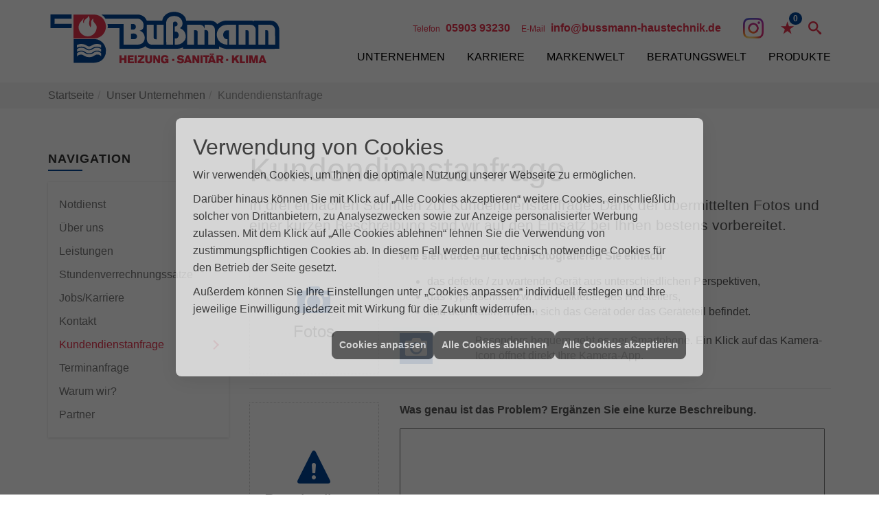

--- FILE ---
content_type: text/html; charset=utf-8
request_url: https://www.bussmann-haustechnik.de/unternehmen/shk/kundendienstanfrage
body_size: 10221
content:
<!DOCTYPE html><html lang="de"><head><title>Kundendienstanfrage - Bußmann</title><meta name="Content-Type" content="text/html;charset=utf-8"/><meta name="description" content="Sie haben eine Anfrage oder einen Auftrag für unseren Kundendienst? Nutzen Sie einfach unsere Kundendienst-Anfrage-Seite!"/><meta name="robots" content="index, follow"/><meta name="keywords" content="Sanitär, Heizung, Klima, erneuerbare, regenerative, Energie, Emsbüren, Bußmann, sanitärinstallation, wasserinstallation, badezimmer, bad, bäder, badplanung, dusche, toilette, armaturen, sanitäranlagen, wasseraufbereitung, abwassertechnik, klempner, heizkörper, heizungsanlage, heizungsbau, heizungstechnik, gebäudetechnik, energietechnik, wärmetechnik, heizen, fußbodenheizung, gasheizung, ölheizung, zentralheizung, heizkessel, brennwert, heizgeräte, energieberatung, energiesparen, wärmepumpe, solar, solaranlage, solartechnik, solarwärme, solarthermie, solarstrom, solarenergie, sonnenenergie, pellets, regenwassernutzung, klimatechnik, klimaanlage, klimageräte, lüftung, lüftungstechnik, Kunden,Kundendienst,service,anfrage,wartung,warten,instandsetzen,problem,Kontakt,dienst,frage,formular"/><meta name="revisit-after" content="28 days"/><meta name="google-site-verification" content="9lnOlspji6jcWbOPewL6dp9QVuKwjSVbW5H1gdtNmBE"/><meta name="copyright" content="Bußmann"/><meta name="company" content="Bußmann"/><meta name="date" content="2025-12-24"/><meta name="viewport" content="width=device-width, initial-scale=1, minimum-scale=1"/><meta property="og:title" content="Kundendienstanfrage Bußmann"/><meta property="og:type" content="website"/><meta property="og:image" content="https://www.bussmann-haustechnik.de/scripts/get.aspx?media=/de/unternehmen/shk/kundendienstanfrage/og-image-1200x630.jpg"/><meta property="og:image:secure_url" content="https://www.bussmann-haustechnik.de/scripts/get.aspx?media=/de/unternehmen/shk/kundendienstanfrage/og-image-1200x630.jpg"/><meta property="og:image:type" content="image/jpg"/><meta property="og:description" content="In drei ein­fa­chen Schrit­ten zur Kun­den­dienst­an­fra­ge: Dank der über­mit­tel­ten Fo­tos und ei­ner kur­zen Be­schrei­bung sind wir auf den Ein­satz bei Ih­nen bes­tens vor­be­rei­tet."/><meta property="og:locale" content="de-DE"/><meta property="og:site_name" content="Bußmann GmbH Heizung, Lüftung Sanitär"/><meta property="og:image:alt" content="Eine   Frau mit Headset, die lächelnd in die Kamera blickt."/><meta property="og:url" content="https://www.bussmann-haustechnik.de/unternehmen/shk/kundendienstanfrage"/><meta property="article:published_time" content="2025-12-04T10:42:00"/><meta property="twitter:title" content=" Kundendienstanfrage"/><meta property="twitter:card" content="summary"/><meta property="twitter:description" content="Sie haben eine Anfrage oder einen Auftrag für unseren Kundendienst? Nutzen Sie einfach unsere Kundendienst-Anfrage-Seite!"/><link href="https://www.bussmann-haustechnik.de/scripts/get.aspx?media=/config/theme/apple-touch-icon.png" rel="apple-touch-icon"/><link href="https://www.bussmann-haustechnik.de/scripts/get.aspx?media=/config/theme/favicon.ico" rel="shortcut icon" type="image/x-icon"/><link href="/scripts/get.aspx?media=/config/theme/css/include.min.css&v=15122025173135" rel="stylesheet" type="text/css"/><script type="application/ld+json">{"@context":"http://schema.org","@type":"LocalBusiness","name":"Bußmann GmbH Heizung, Lüftung Sanitär","image":"www.bussmann-haustechnik.de/media/config/theme/logo.png","@id":"www.bussmann-haustechnik.de","url":"www.bussmann-haustechnik.de","telephone":"05903 93230","email":"info@bussmann-haustechnik.de","address":{"@type":"PostalAddress","streetAddress":"Bahnhofstraße 16","addressLocality":"Emsbüren","postalCode":"48488","addressCountry":"DE"},"geo":{"@type":"GeoCoordinates"},"sameAs":["https://www.instagram.com/bussmann_haustechnik/"]}</script></head><body class="body_layout layout_main" data-active-content-q="/unternehmen/shk/kundendienstanfrage" data-active-audience-q="kein" data-is-bot="true"><!-- IP = 24 --><!-- SID = zrwv1f0zzl1dlkju5glsp02e --><!-- ShopID = 10012001 (-301) --><!-- AppMode = offline --><!-- Loc = 1 --><!-- Page generated = 24.12.2025 06:00:32 --><!-- Page rendering = 579 --><!-- Cached = False -->
 <a href="/scripts/kontakt/mail.aspx" rel="nofollow" style="display:none">Kontakt</a> 
<div class="visible-print"></div><nav class="hidden-print" id="mobile_menu"></nav><div id="layout_wrapper"><header class="hidden-print" id="layout_header"><div class="container"><a class="header_logo" href="/home.aspx" target="_self" rel="noreferrer" title="Zur Startseite"><picture class="responsiveImageQ"><template class="sourceQ" data-src="/media/config/theme/logo.png" data-startwidth="" data-focus-x="0.5" data-focus-y="0.5" data-fancy="false" data-previewcode=""></template><img src="" alt="Logo"></picture></a><div class="header_navigation"><div class="header_contactbar"><div class="header_buttons"><ul><li class="header_btn_location hidden-md hidden-lg"><a class="iconSetQ iconSetQ-location" href="/unternehmen/shk/kontakt" target="_self" title="location" data-q-trigger="ieQ.system.window.open" data-q-url="/unternehmen/shk/kontakt" data-q-windowname="_self"></a></li><li class="header_btn_phone hidden-md hidden-lg"><a class="iconSetQ iconSetQ-smartphone" href="tel:0590393230" title="Telefon"></a></li><li class="header_btn_mail hidden-md hidden-lg"><a class="iconSetQ iconSetQ-mail" title="E-Mail" data-q-uncrypt="105:110:102:111:64:98:117:115:115:109:97:110:110:45:104:97:117:115:116:101:99:104:110:105:107:46:100:101"></a></li><li class="header_btn_cart"></li><li class="header_btn_cart"><div class="insertsocialmedia"><div class="socialmediaQ socialmediaQ-instagram socialmediaQ-default"><a href="https://www.instagram.com/bussmann_haustechnik/" target="_blank" rel="noreferrer"><picture class="responsiveImageQ"><template class="sourceQ" data-src="/content/images/socialmedialogos/instagram_q.png" data-startwidth="" data-fancy="" data-previewcode=""></template><img src="" alt="Ein Instagram-Logo"></picture></a></div></div></li><li class="header_btn_watchlist"><a href="#" title="Ihre Merkliste" data-q-trigger="ieQ.system.window.open" data-q-url="/unternehmen/shk/merkliste?hdModus=" data-q-windowname="_self"><span class="iconSetQ iconSetQ-notelist-view"></span><span class="badge" title="Ihre Merkliste" data-q-mlcount="true" data-count="0">0</span></a></li><li class="header_btn_search"><a class="header_search" href="#" target="_self" title="Suche öffnen"><span class="iconSetQ iconSetQ-search"></span></a><div class="header_btn_search_form" id="header_search_form"><form action="/scripts/csearch.aspx" id="csuche" name="csuche" data-q-show-pending-on="submit" method=get enctype=multipart/form-data role="search"    ><div class="input-group"><input class="form-control form-control" aria-label="Webseite durchsuchen"   placeholder="Suche" maxlength="200" title="Ihre Suche" id="suchbgr" name="suchbgr" type="text"/><input class="form-control" aria-label="Webseite durchsuchen"   value="HBPCM" id="SearchSpecs" name="SearchSpecs" type="hidden"/><input class="form-control" aria-label="Webseite durchsuchen"   value="false" id="ShowSpecs" name="ShowSpecs" type="hidden"/><input class="form-control" aria-label="Webseite durchsuchen"   value="5" id="DefCount" name="DefCount" type="hidden"/><input class="form-control" aria-label="Webseite durchsuchen"   value="HBPCM" id="ResOrder" name="ResOrder" type="hidden"/><div class="input-group-btn"><button class="btn btn-primary iconSetQ iconSetQ-search" id="sub" title="Suchen" type="submit"><span class="sr-only">Suchen</span></button></div></div></form></div></li></ul></div><div class="header_contact"><ul><li id="header_contact_phone"><span class="header_contact_label">Telefon</span><span class="header_contact_value"><span class="value">05903 93230</span></span></li><li id="header_contact_mail"><span class="header_contact_label">E-Mail</span><span class="header_contact_value"><span class="value"><a title="E-Mail" data-q-trigger="ieQ.system.helper.uncrypt" data-q-uncrypt="105:110:102:111:64:98:117:115:115:109:97:110:110:45:104:97:117:115:116:101:99:104:110:105:107:46:100:101">nenudabis-hmkn@nefcsih.suoat</a></span></span></li></ul></div><div class="clearfix"></div></div><nav class="header_navbar"><div class="nav_toggle"><a class="header_menu_toggle" href="#mobile_menu" target="_self" title="Navigation öffnen"><span class="bar"></span><span class="bar"></span><span class="bar"></span></a></div><div class="main_menu"><ul><li class="dropdown_item single"><span title="Unternehmen">Unternehmen</span><div class="dropdown_content"><ul role="menu"   data-listing="standard"><li role="none"  ><a role="menuitem"   href="/unternehmen/shk/notdienst" title="Notdienst">Notdienst</a></li><li role="none"  ><a role="menuitem"   href="/unternehmen/shk/ueber_uns" title="Über uns">Über uns</a></li><li role="none"  ><a role="menuitem"   href="/unternehmen/shk/leistungen" title="Leistungen">Leistungen</a></li><li role="none"  ><a role="menuitem"   href="/unternehmen/shk/stundenverrechnungssaetze" title="Stundenverrechnungssätze">Stundenverrechnungssätze</a></li><li role="none"  ><a role="menuitem"   href="/unternehmen/shk/recruiting" title="Jobs/Karriere">Jobs/Karriere</a></li><li role="none"  ><a role="menuitem"   href="/unternehmen/shk/kontakt" title="Kontakt">Kontakt</a></li><li role="none"  ><a role="menuitem"   href="/unternehmen/shk/kundendienstanfrage" title="Kundendienstanfrage">Kundendienstanfrage</a></li><li role="none"  ><a role="menuitem"   href="/unternehmen/shk/terminkalender" title="Terminanfrage">Termin&shy;anfrage</a></li><li role="none"  ><a role="menuitem"   href="/unternehmen/shk/vorort-plus" title="Warum wir?">Warum wir?</a></li><li role="none"  ><a role="menuitem"   href="/unternehmen/shk/partner" title="Partner">Partner</a></li></ul></div></li><li><a href="https:/de/unternehmen/shk/recruiting" target="_self" rel="noreferrer" title="VorOrt-plus">Karriere</a></li><li><a href="/marke_hersteller_produkte" target="_self" title="Markenwelt">Markenwelt</a></li><li class="dropdown_item multi"><span title="Beratungswelt">Beratungswelt</span><div class="dropdown_content"><div class="tabQ panel-group dropdown_tabs" data-showonstart=""><ul class="nav nav-tabs" role="tablist"></ul><div class="tab-content"><div class="tabItemQ tab-pane" data-headline="Haustechnik" role="tabpanel"><div class="stockQ stockQ-modeFirst"><template class="stockItemQ"><ul class="menuFirstLevel"><li><a href="/shk" target="_self" rel="noreferrer" title="Beratungswelt Privat" data-zielgruppe="privat">Privat</a><ul role="menu"   data-listing="standard" data-zielgruppe="privat"><li role="none"  ><a role="menuitem"   href="/shk/waermepumpe" title="Wärmepumpen">Wärmepumpen</a></li><li role="none"  ><a role="menuitem"   href="/shk/heizung" title="Heizungen & Heizsysteme">Heizungen & Heizsysteme</a></li><li role="none"  ><a role="menuitem"   href="/shk/badezimmer" title="Badezimmer">Badezimmer</a></li><li role="none"  ><a role="menuitem"   href="/shk/regenerative_energie" title="Erneuerbare Energien">Erneuerbare Energien</a></li><li role="none"  ><a role="menuitem"   href="/shk/klima" title="Klimaanlagen">Klimaanlagen</a></li><li role="none"  ><a role="menuitem"   href="/shk/lueftung" title="Wohraumlüftung & Lüftungsanlagen">Wohraumlüftung & Lüftungsanlagen</a></li><li role="none"  ><a role="menuitem"   href="/shk/wasser" title="Trink-, Regen- und Abwasser">Trink-, Regen- und Abwasser</a></li><li role="none"  ><a role="menuitem"   href="/shk/fliese" title="Fliesenarbeiten">Fliesenarbeiten</a></li><li role="none"  ><a role="menuitem"   href="/shk/nachhaltigkeit" title="Nachhaltigkeit">Nachhaltigkeit</a></li><li role="none"  ><a role="menuitem"   href="/shk/leck_ortung-rohrreinigung" title="Wasserschäden & Rohrprobleme">Wasserschäden & Rohrprobleme</a></li><li role="none"  ><a role="menuitem"   href="/shk/sicherheitstechnik" title="Sicherheitstechnik">Sicherheitstechnik</a></li><li role="none"  ><a role="menuitem"   href="/shk/spenglerei-flaschnerei-klempnerei" title="Klemp­ne­rei / Speng­le­rei / Fla­sch­ne­rei">Klemp­ne­rei / Speng­le­rei / Fla­sch­ne­rei</a></li><li role="none"  ><a role="menuitem"   href="/shk/produkte-fuer-die-kueche" title="Küchenarmaturen">Küchen&shy;armaturen</a></li><li role="none"  ><a role="menuitem"   href="/shk/foerdermittel" title="Förderungen + Zuschüsse">Förderungen + Zuschüsse</a></li><li role="none"  ><a role="menuitem"   href="/shk/anwendungen" title="Tools + Rechner">Tools + Rechner</a></li><li role="none"  ><a role="menuitem"   href="/shk/news-innovationen" title="Aktuelle Themen">Aktuelle Themen</a></li><li role="none"  ><a role="menuitem"   href="/shk/inspirationen" title="Inspirationsgalerien">Inspirationsgalerien</a></li></ul></li><li><a href="/shk/gewerbekunden" target="_self" rel="noreferrer" title="Beratungswelt Gewerblich" data-zielgruppe="gewerblich">Gewerblich</a><ul role="menu"   data-listing="standard" data-zielgruppe="gewerblich"><li role="none"  ><a role="menuitem"   href="/shk/gewerbekunden/heiztechnik" title="Heizsysteme für das Gewerbe">Heiz&shy;systeme für das Gewerbe</a></li><li role="none"  ><a role="menuitem"   href="/shk/gewerbekunden/kaeltetechnik" title="Kältetechnik im Gewerbe">Kälte&shy;technik im Gewerbe</a></li><li role="none"  ><a role="menuitem"   href="/shk/gewerbekunden/klempnerarbeiten" title="Klempner-/ Spengler-/ Flaschnerarbeiten im Gewerbe">Klempner-/ Spengler-/ Flaschner&shy;arbeiten im Gewerbe</a></li><li role="none"  ><a role="menuitem"   href="/shk/gewerbekunden/klimatechnik" title="Klimatechnik im Gewerbe">Klima&shy;technik im Gewerbe</a></li><li role="none"  ><a role="menuitem"   href="/shk/gewerbekunden/lueftungsanlagen" title="Lüftungsanlage im Gewerbe">Lüftungsanlage im Gewerbe</a></li><li role="none"  ><a role="menuitem"   href="/shk/gewerbekunden/rohrreinigung-leckortung" title="Rohrreinigung & Leckortung im Gewerbe">Rohr&shy;reinigung & Leck&shy;ortung im Gewerbe</a></li><li role="none"  ><a role="menuitem"   href="/shk/gewerbekunden/sanitaeranlagen" title="Sanitäranlagen im Gewerbe">Sanitär&shy;anlagen im Gewerbe</a></li><li role="none"  ><a role="menuitem"   href="/shk/gewerbekunden/sicherheitstechnik" title="Sicherheits- & Meldetechnik im Gewerbe">Sicherheits- & Melde&shy;technik im Gewerbe</a></li><li role="none"  ><a role="menuitem"   href="/shk/gewerbekunden/wasserinstallation" title="Wasserinstallation im Gewerbe">Wasser&shy;installation im Gewerbe</a></li></ul></li><li><a href="/shk" target="_self" title="Beratungswelt" data-zielgruppe="architekt">Planer</a><ul role="menu"   data-listing="standard" data-zielgruppe="architekt"><li role="none"  ><a role="menuitem"   href="/shk/anwendungen" title="Tools + Rechner">Tools + Rechner</a></li><li role="none"  ><a role="menuitem"   href="/shk/planer-architekten" title="für Planer & Architekten">für Planer & Architekten</a></li></ul></li></ul></template></div></div></div></div><div class="clearfix"></div></div></li><li><a href="/shop" target="_self" title="Produkte">Produkte</a><div class="clearfix"></div></li></ul><div class="clearfix"></div></div></nav></div></div></header><div id="layout_boxed_wrapper"><nav class="hidden-print" id="layout_breadcrumb"><div class="container"><ol class="breadcrumb"><li><a href="https://www.bussmann-haustechnik.de" rel="noreferrer">Startseite</a></li><li><a href="/unternehmen/shk" rel="noreferrer">Unser Unternehmen</a></li><li class="active" aria-current="page"  >Kundendienstanfrage</li></ol></div></nav><main id="layout_main"><div class="container"><div class="row"><div class="hidden-xs hidden-sm hidden-print col-xs-12 col-sm-12 col-md-3 col-lg-3"><aside id="layout_sidebar"><h3 class="sidebar_title">Navigation</h3><ul class="sidebar_menu" role="menu"   data-listing="standard"><li role="none"  ><a role="menuitem"   href="/unternehmen/shk/notdienst" title="Notdienst">Notdienst</a></li><li role="none"  ><a role="menuitem"   href="/unternehmen/shk/ueber_uns" title="Über uns">Über uns</a></li><li role="none"  ><a role="menuitem"   href="/unternehmen/shk/leistungen" title="Leistungen">Leistungen</a></li><li role="none"  ><a role="menuitem"   href="/unternehmen/shk/stundenverrechnungssaetze" title="Stundenverrechnungssätze">Stundenverrechnungssätze</a></li><li role="none"  ><a role="menuitem"   href="/unternehmen/shk/recruiting" title="Jobs/Karriere">Jobs/Karriere</a></li><li role="none"  ><a role="menuitem"   href="/unternehmen/shk/kontakt" title="Kontakt">Kontakt</a></li><li role="none"  ><a role="menuitem"   href="/unternehmen/shk/kundendienstanfrage" title="Kundendienstanfrage">Kundendienstanfrage</a></li><li role="none"  ><a role="menuitem"   href="/unternehmen/shk/terminkalender" title="Terminanfrage">Termin&shy;anfrage</a></li><li role="none"  ><a role="menuitem"   href="/unternehmen/shk/vorort-plus" title="Warum wir?">Warum wir?</a></li><li role="none"  ><a role="menuitem"   href="/unternehmen/shk/partner" title="Partner">Partner</a></li></ul></aside></div><div class="main-content-col-print col-xs-12 col-sm-12 col-md-9 col-lg-9"><section id="layout_content"><div class="pull-right layout_aktionsleiste hidden-print"></div><div class="clearfix"></div>

<article><section id="kundendienstanfrage"><div class="row"><div class="col-xs-12 col-sm-12 col-md-12 col-lg-12"><h1>Kunden&shy;dienst&shy;anfrage</h1><p class="lead">In drei einfachen Schritten zur Kundendienstanfrage: Dank der übermittelten Fotos und einer kurzen Beschreibung sind wir auf den Einsatz bei Ihnen bestens vorbereitet.</p></div></div><div class="row kdnojsmessage"><div class="col-xs-12 col-sm-12 col-md-12 col-lg-12"><p>Bitte aktivieren Sie Javascript in Ihrem Browser, um die Kundendienstanfrage nutzen zu können.</p></div></div><form class="imgUploadForm" action="/scripts/formprocessor.aspx" data-q-show-pending-on="submit" method=post enctype=multipart/form-data role="form"    ><input value="Neue Kundendienstanfrage" id="hid_mailsub" name="hid_mailsub" type="hidden" autocomplete="off"/><input value="Ein Besucher Ihrer Internetseite hat die Kundendienstanfrage benutzt - bitte setzen Sie sich mit dem Kunden in Kontakt. Folgende Informationen wurden übermittelt:" id="hid_mailhead" name="hid_mailhead" type="hidden" autocomplete="off"/><input value="Bestätigung Ihrer Kundendienstanfrage" id="hid_mailsubUser" name="hid_mailsubUser" type="hidden" autocomplete="off"/><input value="/de/unternehmen/shk/kundendienstanfrage/landingpage-kundendienstanfrage" id="hid_content" name="hid_content" type="hidden" autocomplete="off"/><input value="Möchten Sie das ausgewählte Foto löschen?" id="hid_confirmdelete" name="hid_confirmdelete" type="hidden" autocomplete="off"/><input value="Da ist etwas schief gelaufen.

- Pflichtfelder ausgefüllt? (Name, Beschreibung, Mail/Telefon)
- Beschreibung ohne Link?
- Telefonnummer gültig? (ausschließlich Ziffern und Leerzeichen)" id="hid_spamcheck_notification" name="hid_spamcheck_notification" type="hidden" autocomplete="off"/><input value="Anfrage stellen" id="hid_submit_btn_text" name="hid_submit_btn_text" type="hidden" autocomplete="off"/><input value="Das Bild wurde erfolgreich gelöscht." id="hid_delete_image" name="hid_delete_image" type="hidden" autocomplete="off"/><input value="Dies ist das Bild mit dem Namen" id="hid_image_alt_part_one" name="hid_image_alt_part_one" type="hidden" autocomplete="off"/><input value=", dass Sie hochgeladen haben." id="hid_image_alt_part_two" name="hid_image_alt_part_two" type="hidden" autocomplete="off"/><input value="Drücken Sie Enter, um das Bild zu löschen." id="hid_delete_image_instruction" name="hid_delete_image_instruction" type="hidden" autocomplete="off"/><input value="Bild auswählen" id="hid_image_select" name="hid_image_select" type="hidden" autocomplete="off"/><input value="Sie überschreiten die maximal mögliche Größe des Anhangs. Bitte entfernen Sie eine der Dateien." id="hid_submit_warning" name="hid_submit_warning" type="hidden" autocomplete="off"/><input value="Kundendienstanfrage" id="hid_title" name="hid_title" type="hidden" autocomplete="off"/><div class="row kdAnfrageBlock"><div class="hidden-xs col-xs-12 col-sm-3 col-md-3 col-lg-3"><div class="imgUploadIconWrapper"><span class="kdAnfrageIcon iconSetQ iconSetQ-photo"></span><p>Fotos</p></div></div><div class="col-xs-12 col-sm-9 col-md-9 col-lg-9"><label for="foto1"><p><strong>Wie sieht das Gerät aus?</strong> Fotografieren Sie einfach</p></label><ul><li>das defekte / zu wartende Gerät aus unterschiedlichen Perspektiven,</li><li>das Typenschild bzw. den Aufkleber des Herstellers,</li><li>und den Raum, in dem sich das Gerät oder das Geräteteil befindet.</li></ul><div class="row marginQ-top"><div class="col-xs-12 col-sm-2 col-md-2 col-lg-2"><div class="form-group cameraBtnWrapper"><label class="cameraBtn iconSetQ iconSetQ-photo" tabindex="0"   for="foto1"><span class="sr-only">Bild auswählen</span></label><input class="formCaptureImage" id="foto1" name="foto1" type="file"/></div></div><div class="col-xs-12 col-sm-10 col-md-10 col-lg-10"><p>Besonders bequem geht es per Smartphone. Ein Klick auf das Kamera-Icon öffnet direkt Ihre Kamera-App.</p></div></div><div class="deleteImageHint" aria-live="polite"  ></div><div id="imageDeleteInstruction"></div><div aria-live="polite" tabindex="-1"   id="usedFileAttachmentSizeText"></div><div class="hidden-xs hidden-sm hidden-lg hidden-md" id="usedFileAttachmentSize"><p><span>Aktuell</span> <span class="usedSpace"><strong>0</strong></span> <span><strong>MB</strong></span> <span>von</span> <span class="maxSpace"><strong>15</strong></span> <span><strong>MB</strong></span> <span>genutzt.</span> <span class="usedSpaceWarning hidden-xs hidden-sm hidden-md hidden-lg">Bitte entfernen Sie eine der Dateien.</span></p></div><div class="selectedImagesWrapper"></div></div></div><div class="row"><div class="col-xs-12 col-sm-12 col-md-12 col-lg-12"><hr/></div></div><div class="row kdAnfrageBlock"><div class="hidden-xs col-xs-12 col-sm-3 col-md-3 col-lg-3"><div class="imgUploadIconWrapper"><span class="kdAnfrageIcon iconSetQ iconSetQ-warning"></span><p>Beschreibung</p></div></div><div class="col-xs-12 col-sm-9 col-md-9 col-lg-9"><label for="problembeschreibung"><p><strong>Was genau ist das Problem?</strong> Ergänzen Sie eine kurze Beschreibung.</p></label><textarea class="kundendienst_textArea" rows="8" id="problembeschreibung" name="Problembeschreibung"></textarea></div></div><div class="row"><div class="col-xs-12 col-sm-12 col-md-12 col-lg-12"><hr/></div></div><div class="row kdAnfrageBlock"><div class="hidden-xs col-xs-12 col-sm-3 col-md-3 col-lg-3"><div class="imgUploadIconWrapper"><span class="kdAnfrageIcon iconSetQ iconSetQ-phone"></span><p>Kontakt</p></div></div><div class="col-xs-12 col-sm-9 col-md-9 col-lg-9"><p><strong>Wie können wir Sie erreichen?</strong></p><div class="marginQ-right"><div class="form-group"><div class="row"><div class="col-xs-5 col-sm-3 col-md-3 col-lg-3"><label for="anrede">Anrede</label><select class="form-control form-control" id="anrede" name="Anrede"><option value="Bitte auswählen..." selected>Bitte auswählen...</option><option value="Frau">Frau</option><option value="Herr">Herr</option><option value="Divers">Divers</option><option value="keine Angabe">keine Angabe</option><option value="Firma">Firma</option></select></div><div class="col-xs-7 col-sm-9 col-md-9 col-lg-9"><label for="name">Name*</label><input class="form-control" id="name" name="Name" type="" required/><input class="form-control hidden-xs hidden-sm hidden-md hidden-lg" placeholder="E-Mail-Adresse" id="hid_email" name="E-Mail" type="email"/></div></div><div class="spacerQ" aria-hidden="true"  ></div><div class="row"><div class="col-xs-12 col-sm-12 col-md-12 col-lg-12"><label for="street">Straße</label><input class="form-control" id="street" name="Strasse" type=""/></div></div><div class="spacerQ" aria-hidden="true"  ></div><div class="row"><div class="col-xs-5 col-sm-3 col-md-3 col-lg-3"><label for="postal">PLZ</label><input class="form-control" id="postal" name="PLZ" type=""/></div><div class="col-xs-7 col-sm-9 col-md-9 col-lg-9"><label for="city">Ort</label><input class="form-control" id="city" name="Ort" type=""/></div></div></div><div class="form-group"><div class="row"><div class="col-xs-12 col-sm-3 col-md-3 col-lg-3"><label for="telefon">Kontaktart *</label></div><div class="col-xs-6 col-sm-4 col-md-4 col-lg-4"><input value="telefonisch" id="terminFon" name="Kontaktart" type="radio" required/><label class="marginQ-left" for="terminFon">telefonisch</label></div><div class="col-xs-6 col-sm-5 col-md-5 col-lg-5"><input value="per E-Mail" id="terminMail" name="Kontaktart" type="radio" required/><label class="marginQ-left" for="terminMail">per E-Mail</label></div></div></div><div class="form-group" id="ktKontaktArtFon"><div class="row"><div class="col-xs-12 col-sm-6 col-md-6 col-lg-6"><label for="telefon">Telefon</label><input class="form-control" id="telefon" name="Telefon" type="tel"/><div class="spacerQ hidden-sm hidden-md hidden-lg" aria-hidden="true"  ></div></div><div class="col-xs-12 col-sm-6 col-md-6 col-lg-6"><label for="mail">E-Mail Adresse</label><input class="form-control" id="mail" name="Mail" type="email"/></div></div></div><div class="form-group text-left"><div aria-live="polite"  ><div class="row text-left"><div class="text-left col-xs-2 col-sm-1 col-md-1 col-lg-1"><input id="hid_datennutzung" name="hid_datennutzung" type="checkbox" required/></div><div class="col-xs-10 col-sm-11 col-md-11 col-lg-11"><label for="hid_datennutzung"><div class="insertlink">Ich habe die <a class='' data-q-trigger='ieQ.system.ajax.container' data-q-url='/recht/datenschutz' data-q-target='3834191a-ad44-4e7e-b1aa-259fb91c347b'  href='/recht/datenschutz' target='_self'>Datenschutzbestimmungen</a> zur Kenntnis genommen<div data-q-targetid="3834191a-ad44-4e7e-b1aa-259fb91c347b"></div></div></label></div></div></div></div><div class="form-group"><div class="insertcaptcha"><label class="insertcaptcha_label" for="captcha-6b553f55-60eb-45d8-82d8-051497c3edb2_checkbox">Captcha*</label><altcha-widget name="captchaPoW" id="captcha-6b553f55-60eb-45d8-82d8-051497c3edb2" challengeurl="/includes/webservice/CaptchaQ.ashx" strings="{&quot;ariaLinkLabel&quot;:&quot;Altcha.org besuchen&quot;,&quot;error&quot;:&quot;Verifizierung fehlgeschlagen. Versuchen Sie es sp&#228;ter erneut.&quot;,&quot;expired&quot;:&quot;Verifizierung abgelaufen. Versuchen Sie es erneut.&quot;,&quot;footer&quot;:&quot;Gesch&#252;tzt durch &lt;a href=\&quot;https://altcha.org/\&quot; target=\&quot;_blank\&quot; aria-label=\&quot;Altcha.org besuchen\&quot;&gt;ALTCHA&lt;/a&gt;&quot;,&quot;label&quot;:&quot;Ich bin kein Roboter&quot;,&quot;verified&quot;:&quot;Verifiziert&quot;,&quot;verifying&quot;:&quot;Verifizierung l&#228;uft...&quot;,&quot;waitAlert&quot;:&quot;Verifizierung l&#228;uft... bitte warten.&quot;}"></altcha-widget></div></div><span><small>*Pflichtfelder</small></span></div></div></div><div class="text-right kdanfragesubmitwrapper"></div><input value="24311f5f2a1b35" id="hid_token" name="hid_token" type="hidden"/></form></section></article>

</section></div></div></div></main></div><footer class="hidden-print" id="layout_footer"><div class="layout_footer_top"><div class="container"><div class="row"><div class="col-xs-12 col-sm-6 col-md-4 col-lg-4"><div class="footer_contact"><h2 class="footer_title">Kontakt</h2><address class="footer_address"><ul><li><span class="iconSetQ iconSetQ-location"></span><div class="insertfirmendaten" data-trennzeichen="umbruch"><div class="insertfirmendaten_item insertfirmendaten_name"><span class="insertfirmendaten_value">Bußmann</span></div><div class="insertfirmendaten_item insertfirmendaten_street"><span class="insertfirmendaten_value">Bahnhofstraße 16</span></div><div class="insertfirmendaten_item insertfirmendaten_postalcity"><span class="insertfirmendaten_value">48488 Emsbüren</span></div></div></li><li><span class="iconSetQ iconSetQ-phone"></span><div class="hidden-xs hidden-sm"><div class="insertfirmendaten" data-trennzeichen=""><span class="insertfirmendaten_value">05903 93230</span></div></div><div class="hidden-md hidden-lg"><div class="insertfirmendaten" data-trennzeichen=""><span class="insertfirmendaten_value"><a href="tel:0590393230" title="05903 93230">05903 93230</a></span></div></div></li><li><span class="iconSetQ iconSetQ-mail"></span><div class="insertfirmendaten" data-trennzeichen=""><span class="insertfirmendaten_value"><a title="E-Mail" data-q-trigger="ieQ.system.helper.uncrypt" data-q-uncrypt="105:110:102:111:64:98:117:115:115:109:97:110:110:45:104:97:117:115:116:101:99:104:110:105:107:46:100:101">hnsuufti-eodkc@nieaam.nsnshb</a></span></div></li></ul></address></div></div><div class="col-xs-12 col-sm-6 col-md-4 col-lg-4"><div class="footer_navigation"><h2 class="footer_title">Öffnungszeiten</h2><div class="insertfirmendaten" data-trennzeichen=""><span class="insertfirmendaten_value"><b>Montag bis Donnerstag:</b><br />08:00 - 12:00 Uhr und<br />13:00 - 17:00 Uhr<br /><b>Freitag:</b><br />08:00 - 12:00 Uhr und<br />12:30 - 14:00 Uhr<br /><b>Samstag:</b><br />08:00 - 12:00 Uhr</span></div></div></div><div class="col-xs-12 col-sm-12 col-md-4 col-lg-4"><div class="footer_about"><h2 class="footer_title">Anfahrt</h2><iframe class="googlemapsQ dynamicMap" width="100%" height="175px" frameborder="0" style="border:0" data-src="https://www.google.com/maps/embed/v1/place?q=Bahnhofstraße%2016,48488,Emsbüren&zoom=14&key=AIzaSyBtUVcIJM2wYvsD0_OxNNvHjPix9QAoJdU" title="Google Maps"></iframe></div></div></div></div></div><div class="layout_footer_bottom"><div class="container"><nav class="clearfix"><ul class="list-inline"><li><a href="/home.aspx" rel="noreferrer" title="Mehr erfahren"><small>Home</small></a></li><li><a href="/shop" rel="noreferrer" title="Mehr erfahren"><small>Produkte</small></a></li><li><a href="/recht/impressum" rel="noreferrer" title="Mehr erfahren"><small>Impressum</small></a></li><li><a href="/unternehmen/shk/kontakt" rel="noreferrer" title="Mehr erfahren"><small>Kontakt</small></a></li><li><a href="/recht/datenschutz" rel="noreferrer" title="Mehr erfahren"><small>Datenschutz</small></a></li><li><a href="/sitemap" rel="noreferrer" title="Mehr erfahren"><small>Sitemap</small></a></li><li><a href="javascript:ieQ.cookie.showManager('md')" rel="noreferrer" title="Mehr erfahren"><small>Verwaltung der Cookies</small></a></li></ul><div class="pull-left false_footnote"><small>© 24.12.2025 Bußmann GmbH Heizung, Lüftung Sanitär</small></div></nav></div></div></footer></div><link href="/functions.js?fqnames=css=/config/theme/css/ieq_framework/tools/kundendienstanfrage,/ieq_framework/tools/kundendienstanfrage,/config/theme/css/ieq_framework/ieq_plugins/altchacaptcha&v=15122025173135" rel="stylesheet" type="text/css"/><script src="/scripts/get.aspx?media=/config/theme/js/include.min.js&v=13112025174331" type="text/javascript"></script><script async="async" src="/functions.js?fqnames=js=/config/theme/js/ieq_framework/tools/kundendienstanfrage,/ieq_framework/tools/kundendienstanfrage,/config/theme/js/ieq_framework/ieq_plugins/altchacaptcha&v=13112025174331" type="text/javascript"></script></body></html>

--- FILE ---
content_type: text/html; charset=utf-8
request_url: https://www.bussmann-haustechnik.de/scripts/getieqcmsdata.aspx?function=InsertContent&lpath=true&mode=html&param=fqname=/config/theme/layout/include/mobilemenue/navbar;wrapperclass=false
body_size: 296
content:
<a class="iconSetQ iconSetQ-smartphone" href="tel:0590393230" title="Telefon"></a><a class="iconSetQ iconSetQ-mail" title="E-Mail" data-q-uncrypt="105:110:102:111:64:98:117:115:115:109:97:110:110:45:104:97:117:115:116:101:99:104:110:105:107:46:100:101"></a><a href="#" title="Ihre Merkliste" data-q-trigger="ieQ.system.window.open" data-q-url="/unternehmen/shk/merkliste?hdModus=" data-q-windowname="_self"><span class="iconSetQ iconSetQ-notelist-view"></span><span class="badge" title="Ihre Merkliste" data-q-mlcount="true" data-count="0">0</span></a>

--- FILE ---
content_type: text/css; charset=utf-8
request_url: https://www.bussmann-haustechnik.de/functions.js?fqnames=css=/config/theme/css/ieq_framework/tools/kundendienstanfrage,/ieq_framework/tools/kundendienstanfrage,/config/theme/css/ieq_framework/ieq_plugins/altchacaptcha&v=15122025173135
body_size: 600
content:


.imgUploadForm .formCaptureImage{width:.1px;height:.1px;opacity:0;overflow:hidden;position:absolute;z-index:-1}.desktopQ .imgUploadForm .formCaptureImage{display:flex;justify-content:flex-end}#kundendienstanfrage .imgUploadForm .formCaptureImage{visibility:hidden}.imgUploadForm .cameraBtn{font-size:2em;cursor:pointer;margin-bottom:0;box-shadow:0 0 0 rgba(204,169,44,.4);animation:2s infinite pulse;background:#004494;color:#fff}.imgUploadForm .cameraBtn::before{vertical-align:initial}.imgUploadForm .cameraBtn:hover{animation:none}.imgUploadForm .selectedImagesWrapper{display:flex;flex-wrap:wrap}.imgUploadForm .uploadImgWrapper{border:2px dashed #ccc;padding:5px;margin:5px}.imgUploadForm .uploadImg{max-height:100px;cursor:pointer}.imgUploadForm .kundendienst_textArea{width:98.5%}.imgUploadForm .imgUploadIconWrapper{border:1px dotted #ccc;height:100%;display:flex;flex-direction:column;justify-content:center;align-items:center}.imgUploadForm .kdAnfrageIcon{font-size:3em;color:#004494}.imgUploadForm .imgUploadIconWrapper p{font-size:1.5em}.imgUploadForm .kdAnfrageBlock{display:flex}@-webkit-keyframes pulse{0%{box-shadow:0 0 0 0 rgba(0,68,148,.4)}70%{box-shadow:0 0 0 10px rgba(0,68,148,0)}100%{box-shadow:0 0 0 0 rgba(0,68,148,0)}}@keyframes pulse{0%{box-shadow:0 0 0 0 rgba(0,68,148,.4)}70%{box-shadow:0 0 0 10px rgba(0,68,148,0)}100%{box-shadow:0 0 0 0 rgba(0,68,148,0)}}altcha-widget .altcha-footer,altcha-widget .altcha-logo{opacity:1!important}

--- FILE ---
content_type: text/javascript; charset=utf-8
request_url: https://www.bussmann-haustechnik.de/functions.js?fqnames=js=/config/theme/js/ieq_framework/tools/kundendienstanfrage,/ieq_framework/tools/kundendienstanfrage,/config/theme/js/ieq_framework/ieq_plugins/altchacaptcha&v=13112025174331
body_size: 28264
content:


$('.imgUploadForm').each(function(index, el) {
    var kdAnfrage = {
        iterator: 1,
        confirm_deletion_string: $('#hid_confirmdelete').val(),
        submit_warning: $('#hid_submit_warning').val(),
        image_alt_part_one: $('#hid_image_alt_part_one').val(),
        image_alt_part_two: $('#hid_image_alt_part_two').val(),
        image_select : $('#hid_image_select').val(),
        delete_image : $('#hid_delete_image').val(),
        delete_image_instruction: $('#hid_delete_image_instruction').val(),
        usedFilespace: 0,
        maxUsableSpace: 15,
        /**
     * Setzte je nach gewünschter Kontaktart das korrekte Pflichtfeld (Telefon oder Mail)
     * @param event Das rufende Event
     */
        setRequiredFormField: function(event) {
            var $formTelephoneInput = $('#telefon');
            var $formMailInput = $('#mail');

            if (event.target.id === 'terminFon') {
                if ($(event.target).prop("checked")) {
                    $formTelephoneInput.prop("required", true);
                    $formMailInput.prop("required", false);
                } else {
                    $formTelephoneInput.prop("required", false);
                    $formMailInput.prop("required", true);
                }
            } else if (event.target.id === 'terminMail') {
                if ($(event.target).prop("checked")) {
                    $formMailInput.prop("required", true);
                    $formTelephoneInput.prop("required", false);
                } else {
                    $formMailInput.prop("required", false);
                    $formTelephoneInput.prop("required", true);
                }
            }
        },
        addAdditionalFileInputWithLabel: function(event) {
            this.iterator += 1;
            $(event.target).before('<label class=" bg-primary iconSetQ iconSetQ-photo cameraBtn" for="referenz' + this.iterator + '" tabindex="0"><span class="sr-only">'+ kdAnfrage.image_select +'</span></label><input class="formCaptureImage" type="file" id="referenz' + this.iterator + '" name="referenz' + this.iterator + '" accept="image/*">');
            //capture="environment" entfernt
        },
        spamCheck: function spamCheck() {
            var isBot = false;
            var telRegex = /[^\d\s/+-]/g;
            var $hid_email = $('#kundendienstanfrage #hid_email');
            var $problembeschreibung = $('#kundendienstanfrage #problembeschreibung');
            var $name = $('#kundendienstanfrage #name');
            var $telefon = $('#kundendienstanfrage #telefon');
            var $mailOption = $('#kundendienstanfrage #terminMail');
            var $telefonOption = $('#kundendienstanfrage #terminFon');
            var $mail = $('#kundendienstanfrage #mail');

            //Honigtöpfchen ausgefüllt
            $hid_email.val() !== "" ? isBot = true : null;

            // Problembeschreibung required und nicht ausgefüllt
            if ($problembeschreibung.prop("required")) {
                if ($problembeschreibung.val() === "") {
                    isBot = true;
                }
            }
            // Name required und nicht ausgefüllt
            if ($name.prop("required")) {
                if ($name.val() === "") {
                    isBot = true;
                }
            }
            //Kontaktart nicht ausgewählt
            if (!$telefonOption.attr("checked") && !$mailOption.attr("checked")) {
                isBot = true;
            }
            //Kontaktart Telefon, aber Telefonnummer nicht oder nicht gültig ausgefüllt
            if (!!$telefonOption.attr("checked") && $telefon.val() === "" || !!$telefonOption.attr("checked") && $telefon.val().search(telRegex) >= 0) {
                isBot = true;
            }
            //Kontaktart Mail, aber Mailadresse nicht ausgefüllt
            if (!!$mailOption.attr("checked") && $mail.val() === "") {
                isBot = true;
            }
            //Name enthält www oder http
            if ($name.val().indexOf("www") >= 0 || $name.val().indexOf("http") >= 0) {
                isBot = true;
            }
            //Problembeschreibung enthält www oder http
            if ($problembeschreibung.val().indexOf("www") >= 0 || $problembeschreibung.val().indexOf("http") >= 0) {
                isBot = true;
            }
            return isBot;
        },
        prepareFormForSubmit: function prepareFormForSubmit(tool, event) {
            var isBot = kdAnfrage.spamCheck();
            var msg = $('#hid_spamcheck_notification').val();

            if (!isBot) {
                if (tool.usedFilespace < (tool.maxUsableSpace * 1024 * 1024)) {
                    $('.formCaptureImage').each(function(index, el) {
                        var $el = $(el);
                        if ($el.val() === "") {
                            $el.remove();
                        }
                    });
                } else {
                    window.ieQ.system.ajax.pending.hide();
                    event.preventDefault();
                    alert(tool.submit_warning);
                }
            } else {
                event.preventDefault();
                alert(msg);
                window.ieQ.system.ajax.pending.hide();
            }
        },
        addSubmitBtn: function() {
            var btnText = $('#hid_submit_btn_text').val();
            $('.kdanfragesubmitwrapper').append('<button class="btn btn-primary btn-lg text-center" type="submit">' + btnText + '</button>');
        },
        addCaptureFunctionality: function(index, el) {
            $(el).attr({
                accept: "image/*"// capture: "environment" entfernt
            });
        },
        handleFileSelection: function(tool, event) {
            var $input = $(event.target);
            if ($(event.target).val() !== '') {
                $input.prev().remove();
                //entferne das nun nicht mehr benötigte Label
                tool.addAdditionalFileInputWithLabel(event);
                tool.updateUsedFilespace('add_file', $(event.target)[0].files[0].size);
                tool.displayImage($(event.target).closest('.imgUploadForm').find('.selectedImagesWrapper'), $(event.target)[0].files[0], $input);
            }
        },
        displayImage: function($selectedImagesWrapper, fileToGenerateImageOf, $associatedInput) {
            var imgURL = URL.createObjectURL(fileToGenerateImageOf);
            var img = document.createElement('img');
            var $uploadImgWrapper = $('<div style="display: none;" class="uploadImgWrapper" aria-live="polite"><img aria-describedby="deleteHint" role="button" src="' + imgURL + '" class="uploadImg" tabindex="0" alt="'+ kdAnfrage.image_alt_part_one +' '+fileToGenerateImageOf.name + kdAnfrage.image_alt_part_two +'" /></div>');

            $uploadImgWrapper.append($associatedInput);
            $selectedImagesWrapper.append($uploadImgWrapper);

            img.onload = function() {
                URL.revokeObjectURL(imgURL);
            }
            ;
            img.src = imgURL;
            if ($("#imageDeleteInstruction").html().length == 0) { 
                $("#imageDeleteInstruction").html('<span id="deleteHint" class="sr-only">'+ kdAnfrage.delete_image_instruction +'</span>');
            }
            $('.imgUploadIconWrapper').next().removeAttr("style");
            setTimeout(function() {
                $uploadImgWrapper.fadeIn();
                $('.imgUploadIconWrapper').trigger("resize");
                $uploadImgWrapper.children(".uploadImg").focus();
            }, 125);
        },
        removeImage: function(tool, event) {
            event.preventDefault();
            if (window.confirm(tool.confirm_deletion_string)) {
                tool.updateUsedFilespace('remove_file', $(event.target).next()[0].files[0].size);
                $(event.target).parent().remove();
                
                $(".deleteImageHint").html("");
                setTimeout(() => {
                    $(".deleteImageHint").html('<span class="sr-only">'+ kdAnfrage.delete_image +'</span>');
                }, 100); 
                setTimeout(() => { 
                  $(".deleteImageHint").html("");
                }, 300);
                //$(document).trigger("resize");
                
            }
        },
        updateUsedFilespace: function(operation, size) {
            var infoTxt;
            if (operation === 'add_file') {
                this.usedFilespace = this.usedFilespace + size;
            } else if (operation === 'remove_file') {
                this.usedFilespace = this.usedFilespace - size;
            }
            $('.usedSpace').html('<strong>' + (this.usedFilespace / 1024 / 1024).toFixed(2) + '</strong>');
            if (this.usedFilespace > (this.maxUsableSpace * 1024 * 1024)) {
                $('.usedSpaceWarning').removeClass("hidden-xs hidden-sm hidden-md hidden-lg");
                $('.usedSpace').css("color", "red");
                $('.usedSpace').next().css("color", "red");
            } else {
                $('.usedSpaceWarning').addClass("hidden-xs hidden-sm hidden-md hidden-lg");
                $('.usedSpace').removeAttr("style");
                $('.usedSpace').next().removeAttr("style")
            }
            if (this.usedFilespace == 0){
                $("#imageDeleteInstruction").html("");
                $(".deleteImageHint").html("");
            }
            infoTxt = $('#usedFileAttachmentSize').html();
            $('#usedFileAttachmentSizeText').html("");
            setTimeout(() => {
              $('#usedFileAttachmentSizeText').html(infoTxt);
             }, 100);
        }
    };
    $('.kdnojsmessage').hide();
    $('#kundendienstanfrage .imgUploadForm').css("visibility", "visible");
    kdAnfrage.addSubmitBtn();
    $('#kundendienstanfrage .imgUploadForm').on('click', '#terminFon, #terminMail', kdAnfrage.setRequiredFormField);
    $('#kundendienstanfrage .imgUploadForm').on('change', '.formCaptureImage', function(event) {
        kdAnfrage.handleFileSelection(kdAnfrage, event);
    });
    $('#kundendienstanfrage .imgUploadForm').on('click', '.uploadImg', function(event) {
        kdAnfrage.removeImage(kdAnfrage, event);
    });
    $('#kundendienstanfrage .imgUploadForm').on('keydown', '.uploadImg', function(event) {
        if (event.keyCode === 13) {
            kdAnfrage.removeImage(kdAnfrage, event);
        };
    });
    
    $(document).on('keydown', '#kundendienstanfrage .cameraBtnWrapper > label', function(event) {
        if (event.keyCode === 13) {
            $("#kundendienstanfrage .cameraBtnWrapper input").trigger("click");
        }
    });

    $('#kundendienstanfrage .imgUploadForm').on('submit', function(event) {
        kdAnfrage.prepareFormForSubmit(kdAnfrage, event);
    });
    $('#kundendienstanfrage .formCaptureImage').each(kdAnfrage.addCaptureFunctionality);
    $('.maxSpace').html('<strong>' + kdAnfrage.maxUsableSpace + '</strong>');
    $("<span> *</span>").insertAfter("#kundendienstanfrage .insertlink .btn");
});


// npm install altcha 1.4.3 => browserify
;(function(){function r(e,n,t){function o(i,f){if(!n[i]){if(!e[i]){var c="function"==typeof require&&require;if(!f&&c)return c(i,!0);if(u)return u(i,!0);var a=new Error("Cannot find module '"+i+"'");throw a.code="MODULE_NOT_FOUND",a}var p=n[i]={exports:{}};e[i][0].call(p.exports,function(r){var n=e[i][1][r];return o(n||r)},p,p.exports,r,e,n,t)}return n[i].exports}for(var u="function"==typeof require&&require,i=0;i<t.length;i++)o(t[i]);return o}return r})()({1:[function(require,module,exports){
const altcha = require('altcha');

module.exports = function(s) {
  return altcha(s)
};
},{"altcha":2}],2:[function(require,module,exports){
(function(k,A){typeof exports=="object"&&typeof module<"u"?A(exports):typeof define=="function"&&define.amd?define(["exports"],A):(k=typeof globalThis<"u"?globalThis:k||self,A(k.altcha={}))})(this,function(k){"use strict";var so=Object.defineProperty;var Gn=k=>{throw TypeError(k)};var fo=(k,A,U)=>A in k?so(k,A,{enumerable:!0,configurable:!0,writable:!0,value:U}):k[A]=U;var ce=(k,A,U)=>fo(k,typeof A!="symbol"?A+"":A,U),Jn=(k,A,U)=>A.has(k)||Gn("Cannot "+U);var K=(k,A,U)=>(Jn(k,A,"read from private field"),U?U.call(k):A.get(k)),ar=(k,A,U)=>A.has(k)?Gn("Cannot add the same private member more than once"):A instanceof WeakSet?A.add(k):A.set(k,U),sr=(k,A,U,bt)=>(Jn(k,A,"write to private field"),bt?bt.call(k,U):A.set(k,U),U);var hn,xe,ie;const A=`(function(){"use strict";const d=new TextEncoder;function p(e){return[...new Uint8Array(e)].map(t=>t.toString(16).padStart(2,"0")).join("")}async function b(e,t,r){if(typeof crypto>"u"||!("subtle"in crypto)||!("digest"in crypto.subtle))throw new Error("Web Crypto is not available. Secure context is required (https://developer.mozilla.org/en-US/docs/Web/Security/Secure_Contexts).");return p(await crypto.subtle.digest(r.toUpperCase(),d.encode(e+t)))}function w(e,t,r="SHA-256",n=1e6,s=0){const o=new AbortController,a=Date.now();return{promise:(async()=>{for(let c=s;c<=n;c+=1){if(o.signal.aborted)return null;if(await b(t,c,r)===e)return{number:c,took:Date.now()-a}}return null})(),controller:o}}function h(e){const t=atob(e),r=new Uint8Array(t.length);for(let n=0;n<t.length;n++)r[n]=t.charCodeAt(n);return r}function g(e,t=12){const r=new Uint8Array(t);for(let n=0;n<t;n++)r[n]=e%256,e=Math.floor(e/256);return r}async function m(e,t="",r=1e6,n=0){const s="AES-GCM",o=new AbortController,a=Date.now(),l=async()=>{for(let u=n;u<=r;u+=1){if(o.signal.aborted||!c||!y)return null;try{const f=await crypto.subtle.decrypt({name:s,iv:g(u)},c,y);if(f)return{clearText:new TextDecoder().decode(f),took:Date.now()-a}}catch{}}return null};let c=null,y=null;try{y=h(e);const u=await crypto.subtle.digest("SHA-256",d.encode(t));c=await crypto.subtle.importKey("raw",u,s,!1,["decrypt"])}catch{return{promise:Promise.reject(),controller:o}}return{promise:l(),controller:o}}let i;onmessage=async e=>{const{type:t,payload:r,start:n,max:s}=e.data;let o=null;if(t==="abort")i==null||i.abort(),i=void 0;else if(t==="work"){if("obfuscated"in r){const{key:a,obfuscated:l}=r||{};o=await m(l,a,s,n)}else{const{algorithm:a,challenge:l,salt:c}=r||{};o=w(l,c,a,s,n)}i=o.controller,o.promise.then(a=>{self.postMessage(a&&{...a,worker:!0})})}}})();
`,U=typeof self<"u"&&self.Blob&&new Blob([A],{type:"text/javascript;charset=utf-8"});function bt(e){let t;try{if(t=U&&(self.URL||self.webkitURL).createObjectURL(U),!t)throw"";const r=new Worker(t,{name:e==null?void 0:e.name});return r.addEventListener("error",()=>{(self.URL||self.webkitURL).revokeObjectURL(t)}),r}catch{return new Worker("data:text/javascript;charset=utf-8,"+encodeURIComponent(A),{name:e==null?void 0:e.name})}finally{t&&(self.URL||self.webkitURL).revokeObjectURL(t)}}const Kn="5";typeof window<"u"&&((hn=window.__svelte??(window.__svelte={})).v??(hn.v=new Set)).add(Kn);const Xn=1,Qn=4,ei=8,ti=16,ri=1,ni=2,Mt="[",fr="[!",ur="]",Be={},Y=Symbol(),ii="http://www.w3.org/1999/xhtml",cr=!1,ae=2,dr=4,yt=8,Ut=16,me=32,Pe=64,Et=128,re=256,xt=512,X=1024,pe=2048,qe=4096,He=8192,$t=16384,li=32768,jt=65536,oi=1<<19,vr=1<<20,lt=Symbol("$state"),hr=Symbol("legacy props"),ai=Symbol("");var gr=Array.isArray,si=Array.prototype.indexOf,fi=Array.from,kt=Object.keys,Ct=Object.defineProperty,Oe=Object.getOwnPropertyDescriptor,ui=Object.getOwnPropertyDescriptors,ci=Object.prototype,di=Array.prototype,_r=Object.getPrototypeOf;function mr(e){for(var t=0;t<e.length;t++)e[t]()}const vi=typeof requestIdleCallback>"u"?e=>setTimeout(e,1):requestIdleCallback;let ot=[],at=[];function pr(){var e=ot;ot=[],mr(e)}function wr(){var e=at;at=[],mr(e)}function Vt(e){ot.length===0&&queueMicrotask(pr),ot.push(e)}function hi(e){at.length===0&&vi(wr),at.push(e)}function br(){ot.length>0&&pr(),at.length>0&&wr()}function yr(e){return e===this.v}function gi(e,t){return e!=e?t==t:e!==t||e!==null&&typeof e=="object"||typeof e=="function"}function Er(e){return!gi(e,this.v)}function _i(e){throw new Error("https://svelte.dev/e/effect_in_teardown")}function mi(){throw new Error("https://svelte.dev/e/effect_in_unowned_derived")}function pi(e){throw new Error("https://svelte.dev/e/effect_orphan")}function wi(){throw new Error("https://svelte.dev/e/effect_update_depth_exceeded")}function bi(){throw new Error("https://svelte.dev/e/hydration_failed")}function yi(e){throw new Error("https://svelte.dev/e/props_invalid_value")}function Ei(){throw new Error("https://svelte.dev/e/state_descriptors_fixed")}function xi(){throw new Error("https://svelte.dev/e/state_prototype_fixed")}function $i(){throw new Error("https://svelte.dev/e/state_unsafe_local_read")}function ki(){throw new Error("https://svelte.dev/e/state_unsafe_mutation")}let Ci=!1;function de(e,t){var r={f:0,v:e,reactions:null,equals:yr,rv:0,wv:0};return r}function We(e){return Ai(de(e))}function xr(e,t=!1){const r=de(e);return t||(r.equals=Er),r}function Ai(e){return C!==null&&!fe&&(C.f&ae)!==0&&(ve===null?Li([e]):ve.push(e)),e}function O(e,t){return C!==null&&!fe&&Gr()&&(C.f&(ae|Ut))!==0&&(ve===null||!ve.includes(e))&&ki(),Ri(e,t)}function Ri(e,t){return e.equals(t)||(e.v,e.v=t,e.wv=Pr(),$r(e,pe),S!==null&&(S.f&X)!==0&&(S.f&(me|Pe))===0&&(ye===null?Di([e]):ye.push(e))),t}function $r(e,t){var r=e.reactions;if(r!==null)for(var l=r.length,i=0;i<l;i++){var o=r[i],a=o.f;(a&pe)===0&&(he(o,t),(a&(X|re))!==0&&((a&ae)!==0?$r(o,qe):Dt(o)))}}function ze(e){var t=ae|pe,r=C!==null&&(C.f&ae)!==0?C:null;return S===null||r!==null&&(r.f&re)!==0?t|=re:S.f|=vr,{ctx:H,deps:null,effects:null,equals:yr,f:t,fn:e,reactions:null,rv:0,v:null,wv:0,parent:r??S}}function kr(e){var t=e.effects;if(t!==null){e.effects=null;for(var r=0;r<t.length;r+=1)Ee(t[r])}}function Ii(e){for(var t=e.parent;t!==null;){if((t.f&ae)===0)return t;t=t.parent}return null}function Si(e){var t,r=S;Re(Ii(e));try{kr(e),t=zr(e)}finally{Re(r)}return t}function Cr(e){var t=Si(e),r=(Ie||(e.f&re)!==0)&&e.deps!==null?qe:X;he(e,r),e.equals(t)||(e.v=t,e.wv=Pr())}function At(e){console.warn("https://svelte.dev/e/hydration_mismatch")}let D=!1;function Ye(e){D=e}let z;function ke(e){if(e===null)throw At(),Be;return z=e}function Ze(){return ke(Ce(z))}function Q(e){if(D){if(Ce(z)!==null)throw At(),Be;z=e}}function Ti(){for(var e=0,t=z;;){if(t.nodeType===8){var r=t.data;if(r===ur){if(e===0)return t;e-=1}else(r===Mt||r===fr)&&(e+=1)}var l=Ce(t);t.remove(),t=l}}function se(e,t=null,r){if(typeof e!="object"||e===null||lt in e)return e;const l=_r(e);if(l!==ci&&l!==di)return e;var i=new Map,o=gr(e),a=de(0);o&&i.set("length",de(e.length));var f;return new Proxy(e,{defineProperty(s,c,v){(!("value"in v)||v.configurable===!1||v.enumerable===!1||v.writable===!1)&&Ei();var h=i.get(c);return h===void 0?(h=de(v.value),i.set(c,h)):O(h,se(v.value,f)),!0},deleteProperty(s,c){var v=i.get(c);if(v===void 0)c in s&&i.set(c,de(Y));else{if(o&&typeof c=="string"){var h=i.get("length"),g=Number(c);Number.isInteger(g)&&g<h.v&&O(h,g)}O(v,Y),Ar(a)}return!0},get(s,c,v){var b;if(c===lt)return e;var h=i.get(c),g=c in s;if(h===void 0&&(!g||(b=Oe(s,c))!=null&&b.writable)&&(h=de(se(g?s[c]:Y,f)),i.set(c,h)),h!==void 0){var m=d(h);return m===Y?void 0:m}return Reflect.get(s,c,v)},getOwnPropertyDescriptor(s,c){var v=Reflect.getOwnPropertyDescriptor(s,c);if(v&&"value"in v){var h=i.get(c);h&&(v.value=d(h))}else if(v===void 0){var g=i.get(c),m=g==null?void 0:g.v;if(g!==void 0&&m!==Y)return{enumerable:!0,configurable:!0,value:m,writable:!0}}return v},has(s,c){var m;if(c===lt)return!0;var v=i.get(c),h=v!==void 0&&v.v!==Y||Reflect.has(s,c);if(v!==void 0||S!==null&&(!h||(m=Oe(s,c))!=null&&m.writable)){v===void 0&&(v=de(h?se(s[c],f):Y),i.set(c,v));var g=d(v);if(g===Y)return!1}return h},set(s,c,v,h){var V;var g=i.get(c),m=c in s;if(o&&c==="length")for(var b=v;b<g.v;b+=1){var L=i.get(b+"");L!==void 0?O(L,Y):b in s&&(L=de(Y),i.set(b+"",L))}g===void 0?(!m||(V=Oe(s,c))!=null&&V.writable)&&(g=de(void 0),O(g,se(v,f)),i.set(c,g)):(m=g.v!==Y,O(g,se(v,f)));var F=Reflect.getOwnPropertyDescriptor(s,c);if(F!=null&&F.set&&F.set.call(h,v),!m){if(o&&typeof c=="string"){var Z=i.get("length"),j=Number(c);Number.isInteger(j)&&j>=Z.v&&O(Z,j+1)}Ar(a)}return!0},ownKeys(s){d(a);var c=Reflect.ownKeys(s).filter(g=>{var m=i.get(g);return m===void 0||m.v!==Y});for(var[v,h]of i)h.v!==Y&&!(v in s)&&c.push(v);return c},setPrototypeOf(){xi()}})}function Ar(e,t=1){O(e,e.v+t)}var Rr,Ir,Sr,Tr;function Bt(){if(Rr===void 0){Rr=window,Ir=/Firefox/.test(navigator.userAgent);var e=Element.prototype,t=Node.prototype;Sr=Oe(t,"firstChild").get,Tr=Oe(t,"nextSibling").get,e.__click=void 0,e.__className=void 0,e.__attributes=null,e.__style=void 0,e.__e=void 0,Text.prototype.__t=void 0}}function qt(e=""){return document.createTextNode(e)}function we(e){return Sr.call(e)}function Ce(e){return Tr.call(e)}function ee(e,t){if(!D)return we(e);var r=we(z);return r===null&&(r=z.appendChild(qt())),ke(r),r}function Nr(e,t){if(!D){var r=we(e);return r instanceof Comment&&r.data===""?Ce(r):r}return z}function be(e,t=1,r=!1){let l=D?z:e;for(var i;t--;)i=l,l=Ce(l);if(!D)return l;var o=l==null?void 0:l.nodeType;if(r&&o!==3){var a=qt();return l===null?i==null||i.after(a):l.before(a),ke(a),a}return ke(l),l}function Ni(e){e.textContent=""}let Rt=!1,It=!1,St=null,Fe=!1,Ht=!1;function Lr(e){Ht=e}let st=[],uo=[],C=null,fe=!1;function Ae(e){C=e}let S=null;function Re(e){S=e}let ve=null;function Li(e){ve=e}let q=null,te=0,ye=null;function Di(e){ye=e}let Dr=1,Tt=0,Ie=!1;function Pr(){return++Dr}function ft(e){var h;var t=e.f;if((t&pe)!==0)return!0;if((t&qe)!==0){var r=e.deps,l=(t&re)!==0;if(r!==null){var i,o,a=(t&xt)!==0,f=l&&S!==null&&!Ie,s=r.length;if(a||f){var c=e,v=c.parent;for(i=0;i<s;i++)o=r[i],(a||!((h=o==null?void 0:o.reactions)!=null&&h.includes(c)))&&(o.reactions??(o.reactions=[])).push(c);a&&(c.f^=xt),f&&v!==null&&(v.f&re)===0&&(c.f^=re)}for(i=0;i<s;i++)if(o=r[i],ft(o)&&Cr(o),o.wv>e.wv)return!0}(!l||S!==null&&!Ie)&&he(e,X)}return!1}function Pi(e,t){for(var r=t;r!==null;){if((r.f&Et)!==0)try{r.fn(e);return}catch{r.f^=Et}r=r.parent}throw Rt=!1,e}function Oi(e){return(e.f&$t)===0&&(e.parent===null||(e.parent.f&Et)===0)}function Nt(e,t,r,l){if(Rt){if(r===null&&(Rt=!1),Oi(t))throw e;return}r!==null&&(Rt=!0);{Pi(e,t);return}}function Or(e,t,r=!0){var l=e.reactions;if(l!==null)for(var i=0;i<l.length;i++){var o=l[i];(o.f&ae)!==0?Or(o,t,!1):t===o&&(r?he(o,pe):(o.f&X)!==0&&he(o,qe),Dt(o))}}function zr(e){var m;var t=q,r=te,l=ye,i=C,o=Ie,a=ve,f=H,s=fe,c=e.f;q=null,te=0,ye=null,Ie=(c&re)!==0&&(fe||!Fe||C===null),C=(c&(me|Pe))===0?e:null,ve=null,Wr(e.ctx),fe=!1,Tt++;try{var v=(0,e.fn)(),h=e.deps;if(q!==null){var g;if(Lt(e,te),h!==null&&te>0)for(h.length=te+q.length,g=0;g<q.length;g++)h[te+g]=q[g];else e.deps=h=q;if(!Ie)for(g=te;g<h.length;g++)((m=h[g]).reactions??(m.reactions=[])).push(e)}else h!==null&&te<h.length&&(Lt(e,te),h.length=te);if(Gr()&&ye!==null&&!fe&&h!==null&&(e.f&(ae|qe|pe))===0)for(g=0;g<ye.length;g++)Or(ye[g],e);return i!==null&&Tt++,v}finally{q=t,te=r,ye=l,C=i,Ie=o,ve=a,Wr(f),fe=s}}function zi(e,t){let r=t.reactions;if(r!==null){var l=si.call(r,e);if(l!==-1){var i=r.length-1;i===0?r=t.reactions=null:(r[l]=r[i],r.pop())}}r===null&&(t.f&ae)!==0&&(q===null||!q.includes(t))&&(he(t,qe),(t.f&(re|xt))===0&&(t.f^=xt),kr(t),Lt(t,0))}function Lt(e,t){var r=e.deps;if(r!==null)for(var l=t;l<r.length;l++)zi(e,r[l])}function Wt(e){var t=e.f;if((t&$t)===0){he(e,X);var r=S,l=H,i=Fe;S=e,Fe=!0;try{(t&Ut)!==0?Zi(e):Ur(e),Mr(e);var o=zr(e);e.teardown=typeof o=="function"?o:null,e.wv=Dr;var a=e.deps,f;cr&&Ci&&e.f&pe}catch(s){Nt(s,e,r,l||e.ctx)}finally{Fe=i,S=r}}}function Fi(){try{wi()}catch(e){if(St!==null)Nt(e,St,null);else throw e}}function Fr(){var e=Fe;try{var t=0;for(Fe=!0;st.length>0;){t++>1e3&&Fi();var r=st,l=r.length;st=[];for(var i=0;i<l;i++){var o=Ui(r[i]);Mi(o)}}}finally{It=!1,Fe=e,St=null}}function Mi(e){var t=e.length;if(t!==0)for(var r=0;r<t;r++){var l=e[r];if((l.f&($t|He))===0)try{ft(l)&&(Wt(l),l.deps===null&&l.first===null&&l.nodes_start===null&&(l.teardown===null?jr(l):l.fn=null))}catch(i){Nt(i,l,null,l.ctx)}}}function Dt(e){It||(It=!0,queueMicrotask(Fr));for(var t=St=e;t.parent!==null;){t=t.parent;var r=t.f;if((r&(Pe|me))!==0){if((r&X)===0)return;t.f^=X}}st.push(t)}function Ui(e){for(var t=[],r=e;r!==null;){var l=r.f,i=(l&(me|Pe))!==0,o=i&&(l&X)!==0;if(!o&&(l&He)===0){if((l&dr)!==0)t.push(r);else if(i)r.f^=X;else{var a=C;try{C=r,ft(r)&&Wt(r)}catch(c){Nt(c,r,null,r.ctx)}finally{C=a}}var f=r.first;if(f!==null){r=f;continue}}var s=r.parent;for(r=r.next;r===null&&s!==null;)r=s.next,s=s.parent}return t}function x(e){var t;for(br();st.length>0;)It=!0,Fr(),br();return t}async function ji(){await Promise.resolve(),x()}function d(e){var t=e.f,r=(t&ae)!==0;if(C!==null&&!fe){ve!==null&&ve.includes(e)&&$i();var l=C.deps;e.rv<Tt&&(e.rv=Tt,q===null&&l!==null&&l[te]===e?te++:q===null?q=[e]:(!Ie||!q.includes(e))&&q.push(e))}else if(r&&e.deps===null&&e.effects===null){var i=e,o=i.parent;o!==null&&(o.f&re)===0&&(i.f^=re)}return r&&(i=e,ft(i)&&Cr(i)),e.v}function Ge(e){var t=fe;try{return fe=!0,e()}finally{fe=t}}const Vi=-7169;function he(e,t){e.f=e.f&Vi|t}function Bi(e){S===null&&C===null&&pi(),C!==null&&(C.f&re)!==0&&S===null&&mi(),Ht&&_i()}function qi(e,t){var r=t.last;r===null?t.last=t.first=e:(r.next=e,e.prev=r,t.last=e)}function Me(e,t,r,l=!0){var i=S,o={ctx:H,deps:null,nodes_start:null,nodes_end:null,f:e|pe,first:null,fn:t,last:null,next:null,parent:i,prev:null,teardown:null,transitions:null,wv:0};if(r)try{Wt(o),o.f|=li}catch(s){throw Ee(o),s}else t!==null&&Dt(o);var a=r&&o.deps===null&&o.first===null&&o.nodes_start===null&&o.teardown===null&&(o.f&(vr|Et))===0;if(!a&&l&&(i!==null&&qi(o,i),C!==null&&(C.f&ae)!==0)){var f=C;(f.effects??(f.effects=[])).push(o)}return o}function Hi(e){const t=Me(yt,null,!1);return he(t,X),t.teardown=e,t}function Yt(e){Bi();var t=S!==null&&(S.f&me)!==0&&H!==null&&!H.m;if(t){var r=H;(r.e??(r.e=[])).push({fn:e,effect:S,reaction:C})}else{var l=Zt(e);return l}}function Wi(e){const t=Me(Pe,e,!0);return()=>{Ee(t)}}function Yi(e){const t=Me(Pe,e,!0);return(r={})=>new Promise(l=>{r.outro?Kt(t,()=>{Ee(t),l(void 0)}):(Ee(t),l(void 0))})}function Zt(e){return Me(dr,e,!1)}function Gt(e){return Me(yt,e,!0)}function Je(e,t=[],r=ze){const l=t.map(r);return Jt(()=>e(...l.map(d)))}function Jt(e,t=0){return Me(yt|Ut|t,e,!0)}function Pt(e,t=!0){return Me(yt|me,e,!0,t)}function Mr(e){var t=e.teardown;if(t!==null){const r=Ht,l=C;Lr(!0),Ae(null);try{t.call(null)}finally{Lr(r),Ae(l)}}}function Ur(e,t=!1){var r=e.first;for(e.first=e.last=null;r!==null;){var l=r.next;(r.f&Pe)!==0?r.parent=null:Ee(r,t),r=l}}function Zi(e){for(var t=e.first;t!==null;){var r=t.next;(t.f&me)===0&&Ee(t),t=r}}function Ee(e,t=!0){var r=!1;if((t||(e.f&oi)!==0)&&e.nodes_start!==null){for(var l=e.nodes_start,i=e.nodes_end;l!==null;){var o=l===i?null:Ce(l);l.remove(),l=o}r=!0}Ur(e,t&&!r),Lt(e,0),he(e,$t);var a=e.transitions;if(a!==null)for(const s of a)s.stop();Mr(e);var f=e.parent;f!==null&&f.first!==null&&jr(e),e.next=e.prev=e.teardown=e.ctx=e.deps=e.fn=e.nodes_start=e.nodes_end=null}function jr(e){var t=e.parent,r=e.prev,l=e.next;r!==null&&(r.next=l),l!==null&&(l.prev=r),t!==null&&(t.first===e&&(t.first=l),t.last===e&&(t.last=r))}function Kt(e,t){var r=[];Vr(e,r,!0),Gi(r,()=>{Ee(e),t&&t()})}function Gi(e,t){var r=e.length;if(r>0){var l=()=>--r||t();for(var i of e)i.out(l)}else t()}function Vr(e,t,r){if((e.f&He)===0){if(e.f^=He,e.transitions!==null)for(const a of e.transitions)(a.is_global||r)&&t.push(a);for(var l=e.first;l!==null;){var i=l.next,o=(l.f&jt)!==0||(l.f&me)!==0;Vr(l,t,o?r:!1),l=i}}}function Br(e){qr(e,!0)}function qr(e,t){if((e.f&He)!==0){e.f^=He,(e.f&X)===0&&(e.f^=X),ft(e)&&(he(e,pe),Dt(e));for(var r=e.first;r!==null;){var l=r.next,i=(r.f&jt)!==0||(r.f&me)!==0;qr(r,i?t:!1),r=l}if(e.transitions!==null)for(const o of e.transitions)(o.is_global||t)&&o.in()}}function Hr(e){throw new Error("https://svelte.dev/e/lifecycle_outside_component")}let H=null;function Wr(e){H=e}function Yr(e,t=!1,r){H={p:H,c:null,e:null,m:!1,s:e,x:null,l:null}}function Zr(e){const t=H;if(t!==null){e!==void 0&&(t.x=e);const a=t.e;if(a!==null){var r=S,l=C;t.e=null;try{for(var i=0;i<a.length;i++){var o=a[i];Re(o.effect),Ae(o.reaction),Zt(o.fn)}}finally{Re(r),Ae(l)}}H=t.p,t.m=!0}return e||{}}function Gr(){return!0}const Ji=["touchstart","touchmove"];function Ki(e){return Ji.includes(e)}let Jr=!1;function Kr(){Jr||(Jr=!0,document.addEventListener("reset",e=>{Promise.resolve().then(()=>{var t;if(!e.defaultPrevented)for(const r of e.target.elements)(t=r.__on_r)==null||t.call(r)})},{capture:!0}))}function Xr(e){var t=C,r=S;Ae(null),Re(null);try{return e()}finally{Ae(t),Re(r)}}function Xi(e,t,r,l=r){e.addEventListener(t,()=>Xr(r));const i=e.__on_r;i?e.__on_r=()=>{i(),l(!0)}:e.__on_r=()=>l(!0),Kr()}const Qr=new Set,Xt=new Set;function Qi(e,t,r,l={}){function i(o){if(l.capture||ut.call(t,o),!o.cancelBubble)return Xr(()=>r==null?void 0:r.call(this,o))}return e.startsWith("pointer")||e.startsWith("touch")||e==="wheel"?Vt(()=>{t.addEventListener(e,i,l)}):t.addEventListener(e,i,l),i}function el(e,t,r,l,i){var o={capture:l,passive:i},a=Qi(e,t,r,o);(t===document.body||t===window||t===document)&&Hi(()=>{t.removeEventListener(e,a,o)})}function tl(e){for(var t=0;t<e.length;t++)Qr.add(e[t]);for(var r of Xt)r(e)}function ut(e){var j;var t=this,r=t.ownerDocument,l=e.type,i=((j=e.composedPath)==null?void 0:j.call(e))||[],o=i[0]||e.target,a=0,f=e.__root;if(f){var s=i.indexOf(f);if(s!==-1&&(t===document||t===window)){e.__root=t;return}var c=i.indexOf(t);if(c===-1)return;s<=c&&(a=s)}if(o=i[a]||e.target,o!==t){Ct(e,"currentTarget",{configurable:!0,get(){return o||r}});var v=C,h=S;Ae(null),Re(null);try{for(var g,m=[];o!==null;){var b=o.assignedSlot||o.parentNode||o.host||null;try{var L=o["__"+l];if(L!=null&&(!o.disabled||e.target===o))if(gr(L)){var[F,...Z]=L;F.apply(o,[e,...Z])}else L.call(o,e)}catch(V){g?m.push(V):g=V}if(e.cancelBubble||b===t||b===null)break;o=b}if(g){for(let V of m)queueMicrotask(()=>{throw V});throw g}}finally{e.__root=t,delete e.currentTarget,Ae(v),Re(h)}}}function Qt(e){var t=document.createElement("template");return t.innerHTML=e,t.content}function Se(e,t){var r=S;r.nodes_start===null&&(r.nodes_start=e,r.nodes_end=t)}function ge(e,t){var r=(t&ri)!==0,l=(t&ni)!==0,i,o=!e.startsWith("<!>");return()=>{if(D)return Se(z,null),z;i===void 0&&(i=Qt(o?e:"<!>"+e),r||(i=we(i)));var a=l||Ir?document.importNode(i,!0):i.cloneNode(!0);if(r){var f=we(a),s=a.lastChild;Se(f,s)}else Se(a,a);return a}}function rl(e,t,r="svg"){var l=!e.startsWith("<!>"),i=`<${r}>${l?e:"<!>"+e}</${r}>`,o;return()=>{if(D)return Se(z,null),z;if(!o){var a=Qt(i),f=we(a);o=we(f)}var s=o.cloneNode(!0);return Se(s,s),s}}function ne(e,t){if(D){S.nodes_end=z,Ze();return}e!==null&&e.before(t)}function en(e,t){return tn(e,t)}function nl(e,t){Bt(),t.intro=t.intro??!1;const r=t.target,l=D,i=z;try{for(var o=we(r);o&&(o.nodeType!==8||o.data!==Mt);)o=Ce(o);if(!o)throw Be;Ye(!0),ke(o),Ze();const a=tn(e,{...t,anchor:o});if(z===null||z.nodeType!==8||z.data!==ur)throw At(),Be;return Ye(!1),a}catch(a){if(a===Be)return t.recover===!1&&bi(),Bt(),Ni(r),Ye(!1),en(e,t);throw a}finally{Ye(l),ke(i)}}const Ke=new Map;function tn(e,{target:t,anchor:r,props:l={},events:i,context:o,intro:a=!0}){Bt();var f=new Set,s=h=>{for(var g=0;g<h.length;g++){var m=h[g];if(!f.has(m)){f.add(m);var b=Ki(m);t.addEventListener(m,ut,{passive:b});var L=Ke.get(m);L===void 0?(document.addEventListener(m,ut,{passive:b}),Ke.set(m,1)):Ke.set(m,L+1)}}};s(fi(Qr)),Xt.add(s);var c=void 0,v=Yi(()=>{var h=r??t.appendChild(qt());return Pt(()=>{if(o){Yr({});var g=H;g.c=o}i&&(l.$$events=i),D&&Se(h,null),c=e(h,l)||{},D&&(S.nodes_end=z),o&&Zr()}),()=>{var b;for(var g of f){t.removeEventListener(g,ut);var m=Ke.get(g);--m===0?(document.removeEventListener(g,ut),Ke.delete(g)):Ke.set(g,m)}Xt.delete(s),h!==r&&((b=h.parentNode)==null||b.removeChild(h))}});return er.set(c,v),c}let er=new WeakMap;function il(e,t){const r=er.get(e);return r?(er.delete(e),r(t)):Promise.resolve()}function Te(e,t,[r,l]=[0,0]){D&&r===0&&Ze();var i=e,o=null,a=null,f=Y,s=r>0?jt:0,c=!1;const v=(g,m=!0)=>{c=!0,h(m,g)},h=(g,m)=>{if(f===(f=g))return;let b=!1;if(D&&l!==-1){if(r===0){const F=i.data;F===Mt?l=0:F===fr?l=1/0:(l=parseInt(F.substring(1)),l!==l&&(l=f?1/0:-1))}const L=l>r;!!f===L&&(i=Ti(),ke(i),Ye(!1),b=!0,l=-1)}f?(o?Br(o):m&&(o=Pt(()=>m(i))),a&&Kt(a,()=>{a=null})):(a?Br(a):m&&(a=Pt(()=>m(i,[r+1,l]))),o&&Kt(o,()=>{o=null})),b&&Ye(!0)};Jt(()=>{c=!1,t(v),c||h(null,null)},s),D&&(i=z)}function Xe(e,t,r,l,i){var o=e,a="",f;Jt(()=>{if(a===(a=t()??"")){D&&Ze();return}f!==void 0&&(Ee(f),f=void 0),a!==""&&(f=Pt(()=>{if(D){z.data;for(var s=Ze(),c=s;s!==null&&(s.nodeType!==8||s.data!=="");)c=s,s=Ce(s);if(s===null)throw At(),Be;Se(z,c),o=ke(s);return}var v=a+"",h=Qt(v);Se(we(h),h.lastChild),o.before(h)}))})}function ll(e,t,r,l,i){var f;D&&Ze();var o=(f=t.$$slots)==null?void 0:f[r],a=!1;o===!0&&(o=t.children,a=!0),o===void 0||o(e,a?()=>l:l)}function ol(e,t){Vt(()=>{var r=e.getRootNode(),l=r.host?r:r.head??r.ownerDocument.head;if(!l.querySelector("#"+t.hash)){const i=document.createElement("style");i.id=t.hash,i.textContent=t.code,l.appendChild(i)}})}const rn=[...` 	
\r\f \v\uFEFF`];function al(e,t,r){var l=""+e;if(r){for(var i in r)if(r[i])l=l?l+" "+i:i;else if(l.length)for(var o=i.length,a=0;(a=l.indexOf(i,a))>=0;){var f=a+o;(a===0||rn.includes(l[a-1]))&&(f===l.length||rn.includes(l[f]))?l=(a===0?"":l.substring(0,a))+l.substring(f+1):a=f}}return l===""?null:l}function sl(e,t,r,l,i,o){var a=e.__className;if(D||a!==r){var f=al(r,l,o);(!D||f!==e.getAttribute("class"))&&(f==null?e.removeAttribute("class"):e.className=f),e.__className=r}else if(o&&i!==o)for(var s in o){var c=!!o[s];(i==null||c!==!!i[s])&&e.classList.toggle(s,c)}return o}const fl=Symbol("is custom element"),ul=Symbol("is html");function nn(e){if(D){var t=!1,r=()=>{if(!t){if(t=!0,e.hasAttribute("value")){var l=e.value;ue(e,"value",null),e.value=l}if(e.hasAttribute("checked")){var i=e.checked;ue(e,"checked",null),e.checked=i}}};e.__on_r=r,hi(r),Kr()}}function cl(e,t){var r=ln(e);r.value===(r.value=t??void 0)||e.value===t&&(t!==0||e.nodeName!=="PROGRESS")||(e.value=t??"")}function ue(e,t,r,l){var i=ln(e);D&&(i[t]=e.getAttribute(t),t==="src"||t==="srcset"||t==="href"&&e.nodeName==="LINK")||i[t]!==(i[t]=r)&&(t==="loading"&&(e[ai]=r),r==null?e.removeAttribute(t):typeof r!="string"&&dl(e).includes(t)?e[t]=r:e.setAttribute(t,r))}function ln(e){return e.__attributes??(e.__attributes={[fl]:e.nodeName.includes("-"),[ul]:e.namespaceURI===ii})}var on=new Map;function dl(e){var t=on.get(e.nodeName);if(t)return t;on.set(e.nodeName,t=[]);for(var r,l=e,i=Element.prototype;i!==l;){r=ui(l);for(var o in r)r[o].set&&t.push(o);l=_r(l)}return t}function vl(e,t,r=t){Xi(e,"change",l=>{var i=l?e.defaultChecked:e.checked;r(i)}),(D&&e.defaultChecked!==e.checked||Ge(t)==null)&&r(e.checked),Gt(()=>{var l=t();e.checked=!!l})}function an(e,t){return e===t||(e==null?void 0:e[lt])===t}function sn(e={},t,r,l){return Zt(()=>{var i,o;return Gt(()=>{i=o,o=[],Ge(()=>{e!==r(...o)&&(t(e,...o),i&&an(r(...i),e)&&t(null,...i))})}),()=>{Vt(()=>{o&&an(r(...o),e)&&t(null,...o)})}}),e}function fn(e){H===null&&Hr(),Yt(()=>{const t=Ge(e);if(typeof t=="function")return t})}function hl(e){H===null&&Hr(),fn(()=>()=>Ge(e))}let Ot=!1;function gl(e){var t=Ot;try{return Ot=!1,[e(),Ot]}finally{Ot=t}}function R(e,t,r,l){var Ue;var i=(r&Xn)!==0,o=!0,a=(r&ei)!==0,f=(r&ti)!==0,s=!1,c;a?[c,s]=gl(()=>e[t]):c=e[t];var v=lt in e||hr in e,h=a&&(((Ue=Oe(e,t))==null?void 0:Ue.set)??(v&&t in e&&(M=>e[t]=M)))||void 0,g=l,m=!0,b=!1,L=()=>(b=!0,m&&(m=!1,f?g=Ge(l):g=l),g);c===void 0&&l!==void 0&&(h&&o&&yi(),c=L(),h&&h(c));var F;if(F=()=>{var M=e[t];return M===void 0?L():(m=!0,b=!1,M)},(r&Qn)===0)return F;if(h){var Z=e.$$legacy;return function(M,B){return arguments.length>0?((!B||Z||s)&&h(B?F():M),M):F()}}var j=!1,V=xr(c),G=ze(()=>{var M=F(),B=d(V);return j?(j=!1,B):V.v=M});return i||(G.equals=Er),function(M,B){if(arguments.length>0){const $e=B?d(G):a?se(M):M;return G.equals($e)||(j=!0,O(V,$e),b&&g!==void 0&&(g=$e),Ge(()=>d(G))),M}return d(G)}}function _l(e){return new ml(e)}class ml{constructor(t){ar(this,xe);ar(this,ie);var o;var r=new Map,l=(a,f)=>{var s=xr(f);return r.set(a,s),s};const i=new Proxy({...t.props||{},$$events:{}},{get(a,f){return d(r.get(f)??l(f,Reflect.get(a,f)))},has(a,f){return f===hr?!0:(d(r.get(f)??l(f,Reflect.get(a,f))),Reflect.has(a,f))},set(a,f,s){return O(r.get(f)??l(f,s),s),Reflect.set(a,f,s)}});sr(this,ie,(t.hydrate?nl:en)(t.component,{target:t.target,anchor:t.anchor,props:i,context:t.context,intro:t.intro??!1,recover:t.recover})),(!((o=t==null?void 0:t.props)!=null&&o.$$host)||t.sync===!1)&&x(),sr(this,xe,i.$$events);for(const a of Object.keys(K(this,ie)))a==="$set"||a==="$destroy"||a==="$on"||Ct(this,a,{get(){return K(this,ie)[a]},set(f){K(this,ie)[a]=f},enumerable:!0});K(this,ie).$set=a=>{Object.assign(i,a)},K(this,ie).$destroy=()=>{il(K(this,ie))}}$set(t){K(this,ie).$set(t)}$on(t,r){K(this,xe)[t]=K(this,xe)[t]||[];const l=(...i)=>r.call(this,...i);return K(this,xe)[t].push(l),()=>{K(this,xe)[t]=K(this,xe)[t].filter(i=>i!==l)}}$destroy(){K(this,ie).$destroy()}}xe=new WeakMap,ie=new WeakMap;let un;typeof HTMLElement=="function"&&(un=class extends HTMLElement{constructor(t,r,l){super();ce(this,"$$ctor");ce(this,"$$s");ce(this,"$$c");ce(this,"$$cn",!1);ce(this,"$$d",{});ce(this,"$$r",!1);ce(this,"$$p_d",{});ce(this,"$$l",{});ce(this,"$$l_u",new Map);ce(this,"$$me");this.$$ctor=t,this.$$s=r,l&&this.attachShadow({mode:"open"})}addEventListener(t,r,l){if(this.$$l[t]=this.$$l[t]||[],this.$$l[t].push(r),this.$$c){const i=this.$$c.$on(t,r);this.$$l_u.set(r,i)}super.addEventListener(t,r,l)}removeEventListener(t,r,l){if(super.removeEventListener(t,r,l),this.$$c){const i=this.$$l_u.get(r);i&&(i(),this.$$l_u.delete(r))}}async connectedCallback(){if(this.$$cn=!0,!this.$$c){let t=function(i){return o=>{const a=document.createElement("slot");i!=="default"&&(a.name=i),ne(o,a)}};if(await Promise.resolve(),!this.$$cn||this.$$c)return;const r={},l=pl(this);for(const i of this.$$s)i in l&&(i==="default"&&!this.$$d.children?(this.$$d.children=t(i),r.default=!0):r[i]=t(i));for(const i of this.attributes){const o=this.$$g_p(i.name);o in this.$$d||(this.$$d[o]=zt(o,i.value,this.$$p_d,"toProp"))}for(const i in this.$$p_d)!(i in this.$$d)&&this[i]!==void 0&&(this.$$d[i]=this[i],delete this[i]);this.$$c=_l({component:this.$$ctor,target:this.shadowRoot||this,props:{...this.$$d,$$slots:r,$$host:this}}),this.$$me=Wi(()=>{Gt(()=>{var i;this.$$r=!0;for(const o of kt(this.$$c)){if(!((i=this.$$p_d[o])!=null&&i.reflect))continue;this.$$d[o]=this.$$c[o];const a=zt(o,this.$$d[o],this.$$p_d,"toAttribute");a==null?this.removeAttribute(this.$$p_d[o].attribute||o):this.setAttribute(this.$$p_d[o].attribute||o,a)}this.$$r=!1})});for(const i in this.$$l)for(const o of this.$$l[i]){const a=this.$$c.$on(i,o);this.$$l_u.set(o,a)}this.$$l={}}}attributeChangedCallback(t,r,l){var i;this.$$r||(t=this.$$g_p(t),this.$$d[t]=zt(t,l,this.$$p_d,"toProp"),(i=this.$$c)==null||i.$set({[t]:this.$$d[t]}))}disconnectedCallback(){this.$$cn=!1,Promise.resolve().then(()=>{!this.$$cn&&this.$$c&&(this.$$c.$destroy(),this.$$me(),this.$$c=void 0)})}$$g_p(t){return kt(this.$$p_d).find(r=>this.$$p_d[r].attribute===t||!this.$$p_d[r].attribute&&r.toLowerCase()===t)||t}});function zt(e,t,r,l){var o;const i=(o=r[e])==null?void 0:o.type;if(t=i==="Boolean"&&typeof t!="boolean"?t!=null:t,!l||!r[e])return t;if(l==="toAttribute")switch(i){case"Object":case"Array":return t==null?null:JSON.stringify(t);case"Boolean":return t?"":null;case"Number":return t??null;default:return t}else switch(i){case"Object":case"Array":return t&&JSON.parse(t);case"Boolean":return t;case"Number":return t!=null?+t:t;default:return t}}function pl(e){const t={};return e.childNodes.forEach(r=>{t[r.slot||"default"]=!0}),t}function wl(e,t,r,l,i,o){let a=class extends un{constructor(){super(e,r,i),this.$$p_d=t}static get observedAttributes(){return kt(t).map(f=>(t[f].attribute||f).toLowerCase())}};return kt(t).forEach(f=>{Ct(a.prototype,f,{get(){return this.$$c&&f in this.$$c?this.$$c[f]:this.$$d[f]},set(s){var h;s=zt(f,s,t),this.$$d[f]=s;var c=this.$$c;if(c){var v=(h=Oe(c,f))==null?void 0:h.get;v?c[f]=s:c.$set({[f]:s})}}})}),l.forEach(f=>{Ct(a.prototype,f,{get(){var s;return(s=this.$$c)==null?void 0:s[f]}})}),e.element=a,a}const cn=new TextEncoder;function bl(e){return[...new Uint8Array(e)].map(t=>t.toString(16).padStart(2,"0")).join("")}async function yl(e,t="SHA-256",r=1e5){const l=Date.now().toString(16);e||(e=Math.round(Math.random()*r));const i=await dn(l,e,t);return{algorithm:t,challenge:i,salt:l,signature:""}}async function dn(e,t,r){if(typeof crypto>"u"||!("subtle"in crypto)||!("digest"in crypto.subtle))throw new Error("Web Crypto is not available. Secure context is required (https://developer.mozilla.org/en-US/docs/Web/Security/Secure_Contexts).");return bl(await crypto.subtle.digest(r.toUpperCase(),cn.encode(e+t)))}function El(e,t,r="SHA-256",l=1e6,i=0){const o=new AbortController,a=Date.now();return{promise:(async()=>{for(let s=i;s<=l;s+=1){if(o.signal.aborted)return null;if(await dn(t,s,r)===e)return{number:s,took:Date.now()-a}}return null})(),controller:o}}function xl(){try{return Intl.DateTimeFormat().resolvedOptions().timeZone}catch{}}function $l(e){const t=atob(e),r=new Uint8Array(t.length);for(let l=0;l<t.length;l++)r[l]=t.charCodeAt(l);return r}function kl(e,t=12){const r=new Uint8Array(t);for(let l=0;l<t;l++)r[l]=e%256,e=Math.floor(e/256);return r}async function Cl(e,t="",r=1e6,l=0){const i="AES-GCM",o=new AbortController,a=Date.now(),f=async()=>{for(let v=l;v<=r;v+=1){if(o.signal.aborted||!s||!c)return null;try{const h=await crypto.subtle.decrypt({name:i,iv:kl(v)},s,c);if(h)return{clearText:new TextDecoder().decode(h),took:Date.now()-a}}catch{}}return null};let s=null,c=null;try{c=$l(e);const v=await crypto.subtle.digest("SHA-256",cn.encode(t));s=await crypto.subtle.importKey("raw",v,i,!1,["decrypt"])}catch{return{promise:Promise.reject(),controller:o}}return{promise:f(),controller:o}}var w=(e=>(e.ERROR="error",e.VERIFIED="verified",e.VERIFYING="verifying",e.UNVERIFIED="unverified",e.EXPIRED="expired",e))(w||{}),Al=rl('<svg width="24" height="24" viewBox="0 0 24 24" xmlns="http://www.w3.org/2000/svg" class="svelte-ddsc3z"><path d="M12,1A11,11,0,1,0,23,12,11,11,0,0,0,12,1Zm0,19a8,8,0,1,1,8-8A8,8,0,0,1,12,20Z" fill="currentColor" opacity=".25" class="svelte-ddsc3z"></path><path d="M12,4a8,8,0,0,1,7.89,6.7A1.53,1.53,0,0,0,21.38,12h0a1.5,1.5,0,0,0,1.48-1.75,11,11,0,0,0-21.72,0A1.5,1.5,0,0,0,2.62,12h0a1.53,1.53,0,0,0,1.49-1.3A8,8,0,0,1,12,4Z" fill="currentColor" class="altcha-spinner svelte-ddsc3z"></path></svg>'),Rl=ge('<span role="status" aria-live="polite" class="svelte-ddsc3z"><!></span> <input type="hidden" class="svelte-ddsc3z">',1),Il=ge('<span role="status" aria-live="polite" class="svelte-ddsc3z"><!></span>'),Sl=ge('<label class="svelte-ddsc3z"><!></label>'),Tl=ge('<div class="svelte-ddsc3z"><a target="_blank" class="altcha-logo svelte-ddsc3z"><svg width="22" height="22" viewBox="0 0 20 20" fill="none" xmlns="http://www.w3.org/2000/svg" class="svelte-ddsc3z"><path d="M2.33955 16.4279C5.88954 20.6586 12.1971 21.2105 16.4279 17.6604C18.4699 15.947 19.6548 13.5911 19.9352 11.1365L17.9886 10.4279C17.8738 12.5624 16.909 14.6459 15.1423 16.1284C11.7577 18.9684 6.71167 18.5269 3.87164 15.1423C1.03163 11.7577 1.4731 6.71166 4.8577 3.87164C8.24231 1.03162 13.2883 1.4731 16.1284 4.8577C16.9767 5.86872 17.5322 7.02798 17.804 8.2324L19.9522 9.01429C19.7622 7.07737 19.0059 5.17558 17.6604 3.57212C14.1104 -0.658624 7.80283 -1.21043 3.57212 2.33956C-0.658625 5.88958 -1.21046 12.1971 2.33955 16.4279Z" fill="currentColor" class="svelte-ddsc3z"></path><path d="M3.57212 2.33956C1.65755 3.94607 0.496389 6.11731 0.12782 8.40523L2.04639 9.13961C2.26047 7.15832 3.21057 5.25375 4.8577 3.87164C8.24231 1.03162 13.2883 1.4731 16.1284 4.8577L13.8302 6.78606L19.9633 9.13364C19.7929 7.15555 19.0335 5.20847 17.6604 3.57212C14.1104 -0.658624 7.80283 -1.21043 3.57212 2.33956Z" fill="currentColor" class="svelte-ddsc3z"></path><path d="M7 10H5C5 12.7614 7.23858 15 10 15C12.7614 15 15 12.7614 15 10H13C13 11.6569 11.6569 13 10 13C8.3431 13 7 11.6569 7 10Z" fill="currentColor" class="svelte-ddsc3z"></path></svg></a></div>'),Nl=ge('<div class="svelte-ddsc3z"><!></div>'),Ll=ge('<div class="svelte-ddsc3z"><!></div>'),Dl=ge('<div class="altcha-error svelte-ddsc3z"><svg width="14" height="14" xmlns="http://www.w3.org/2000/svg" fill="none" viewBox="0 0 24 24" stroke-width="1.5" stroke="currentColor" class="svelte-ddsc3z"><path stroke-linecap="round" stroke-linejoin="round" d="M6 18L18 6M6 6l12 12" class="svelte-ddsc3z"></path></svg> <!></div>'),Pl=ge('<div class="altcha-footer svelte-ddsc3z"><div class="svelte-ddsc3z"><!></div></div>'),Ol=ge('<div class="altcha-anchor-arrow svelte-ddsc3z"></div>'),zl=ge('<!> <div class="altcha svelte-ddsc3z"><div class="altcha-main svelte-ddsc3z"><!> <div><input type="checkbox" class="svelte-ddsc3z"></div> <div class="altcha-label svelte-ddsc3z"><!></div> <!></div> <!> <!> <!></div>',1);const Fl={hash:"svelte-ddsc3z",code:`.altcha.svelte-ddsc3z {background:var(--altcha-color-base, transparent);border:var(--altcha-border-width, 1px) solid var(--altcha-color-border, #a0a0a0);border-radius:var(--altcha-border-radius, 3px);color:var(--altcha-color-text, currentColor);display:flex;flex-direction:column;max-width:var(--altcha-max-width, 260px);position:relative;text-align:left;}.altcha.svelte-ddsc3z:focus-within {border-color:var(--altcha-color-border-focus, currentColor);}.altcha[data-floating].svelte-ddsc3z {background:var(--altcha-color-base, white);display:none;filter:drop-shadow(3px 3px 6px rgba(0, 0, 0, 0.2));left:-100%;position:fixed;top:-100%;width:var(--altcha-max-width, 260px);z-index:999999;}.altcha[data-floating=top].svelte-ddsc3z .altcha-anchor-arrow:where(.svelte-ddsc3z) {border-bottom-color:transparent;border-top-color:var(--altcha-color-border, #a0a0a0);bottom:-12px;top:auto;}.altcha[data-floating=bottom].svelte-ddsc3z:focus-within::after {border-bottom-color:var(--altcha-color-border-focus, currentColor);}.altcha[data-floating=top].svelte-ddsc3z:focus-within::after {border-top-color:var(--altcha-color-border-focus, currentColor);}.altcha[data-floating].svelte-ddsc3z:not([data-state=unverified]) {display:block;}.altcha-anchor-arrow.svelte-ddsc3z {border:6px solid transparent;border-bottom-color:var(--altcha-color-border, #a0a0a0);content:"";height:0;left:12px;position:absolute;top:-12px;width:0;}.altcha-main.svelte-ddsc3z {align-items:center;display:flex;gap:0.4rem;padding:0.7rem;}.altcha-label.svelte-ddsc3z {flex-grow:1;}.altcha-label.svelte-ddsc3z label:where(.svelte-ddsc3z) {cursor:pointer;}.altcha-logo.svelte-ddsc3z {color:currentColor;opacity:0.3;}.altcha-logo.svelte-ddsc3z:hover {opacity:1;}.altcha-error.svelte-ddsc3z {color:var(--altcha-color-error-text, #f23939);display:flex;font-size:0.85rem;gap:0.3rem;padding:0 0.7rem 0.7rem;}.altcha-footer.svelte-ddsc3z {align-items:center;background-color:var(--altcha-color-footer-bg, transparent);display:flex;font-size:0.75rem;opacity:0.4;padding:0.2rem 0.7rem;text-align:right;}.altcha-footer.svelte-ddsc3z:hover {opacity:1;}.altcha-footer.svelte-ddsc3z > :where(.svelte-ddsc3z):first-child {flex-grow:1;}.altcha-footer.svelte-ddsc3z a {color:currentColor;}.altcha-checkbox.svelte-ddsc3z {display:flex;align-items:center;height:24px;width:24px;}.altcha-checkbox.svelte-ddsc3z input:where(.svelte-ddsc3z) {width:18px;height:18px;margin:0;}.altcha-hidden.svelte-ddsc3z {display:none;}.altcha-spinner.svelte-ddsc3z {
  animation: svelte-ddsc3z-altcha-spinner 0.75s infinite linear;transform-origin:center;}

@keyframes svelte-ddsc3z-altcha-spinner {
  100% {
    transform: rotate(360deg);
  }
}`};function vn(e,t){var Wn,Yn;Yr(t,!0),ol(e,Fl);let r=R(t,"auto",7,void 0),l=R(t,"blockspam",7,void 0),i=R(t,"challengeurl",7,void 0),o=R(t,"challengejson",7,void 0),a=R(t,"customfetch",7,void 0),f=R(t,"debug",7,!1),s=R(t,"delay",7,0),c=R(t,"expire",7,void 0),v=R(t,"floating",7,void 0),h=R(t,"floatinganchor",7,void 0),g=R(t,"floatingoffset",7,void 0),m=R(t,"floatingpersist",7,!1),b=R(t,"hidefooter",7,!1),L=R(t,"hidelogo",7,!1),F=R(t,"id",7,void 0),Z=R(t,"name",7,"altcha"),j=R(t,"maxnumber",7,1e6),V=R(t,"mockerror",7,!1),G=R(t,"obfuscated",7,void 0),Ue=R(t,"plugins",7,void 0),M=R(t,"refetchonexpire",7,!0),B=R(t,"spamfilter",7,!1),$e=R(t,"strings",7,void 0),le=R(t,"test",7,!1),Ne=R(t,"verifyurl",7,void 0),Qe=R(t,"workers",23,()=>Math.min(16,navigator.hardwareConcurrency||8)),ct=R(t,"workerurl",7,void 0);const gn=["SHA-256","SHA-384","SHA-512"],_n="Visit Altcha.org",mn="https://altcha.org/",dt=(n,u)=>{t.$$host.dispatchEvent(new CustomEvent(n,{detail:u}))},pn=(Yn=(Wn=document.documentElement.lang)==null?void 0:Wn.split("-"))==null?void 0:Yn[0],tr=ze(()=>{var n;return i()&&new URL(i(),location.origin).host.endsWith(".altcha.org")&&!!((n=i())!=null&&n.includes("apiKey=ckey_"))}),rr=ze(()=>o()?Sn(o()):void 0),wn=ze(()=>$e()?Sn($e()):{}),oe=ze(()=>{var n;return{ariaLinkLabel:_n,error:"Verification failed. Try again later.",expired:"Verification expired. Try again.",footer:`Protected by <a href="${mn}" target="_blank" aria-label="${((n=d(wn))==null?void 0:n.ariaLinkLabel)||_n}">ALTCHA</a>`,label:"I'm not a robot",verified:"Verified",verifying:"Verifying...",waitAlert:"Verifying... please wait.",...d(wn)}}),bn=ze(()=>`${F()||Z()}_checkbox`);let et=We(!1),I=We(se(w.UNVERIFIED)),W=We(void 0),vt=We(null),tt=null,p=null,rt=We(null),_e=null,Le=[],je=We(null);Yt(()=>{Wl(d(rt))}),Yt(()=>{Yl(d(I))}),hl(()=>{Ml(),p&&(p.removeEventListener("submit",Cn),p.removeEventListener("reset",An),p.removeEventListener("focusin",kn),p=null),_e&&(clearTimeout(_e),_e=null),document.removeEventListener("click",xn),document.removeEventListener("scroll",$n),window.removeEventListener("resize",In)}),fn(()=>{var n;T("mounted","1.4.3"),T("workers",Qe()),ql(),T("plugins",Le.length?Le.map(u=>u.constructor.pluginName).join(", "):"none"),le()&&T("using test mode"),c()&&nr(c()),r()!==void 0&&T("auto",r()),v()!==void 0&&Tn(v()),p=(n=d(W))==null?void 0:n.closest("form"),p&&(p.addEventListener("submit",Cn,{capture:!0}),p.addEventListener("reset",An),(r()==="onfocus"||m()==="focus")&&p.addEventListener("focusin",kn)),r()==="onload"&&(G()?ht():De()),d(tr)&&(b()||L())&&T("Attributes hidefooter and hidelogo ignored because usage with free API Keys requires attribution."),requestAnimationFrame(()=>{dt("load")})});function yn(n,u){return btoa(JSON.stringify({algorithm:n.algorithm,challenge:n.challenge,number:u.number,salt:n.salt,signature:n.signature,test:le()?!0:void 0,took:u.took}))}function Ml(){for(const n of Le)n.destroy()}function En(){i()&&M()&&d(I)===w.VERIFIED?De():_t(w.EXPIRED,d(oe).expired)}async function Ul(){var n;if(V())throw T("mocking error"),new Error("Mocked error.");if(d(rr))return T("using provided json data"),d(rr);if(le())return T("generating test challenge",{test:le()}),yl(typeof le()!="boolean"?+le():void 0);{if(!i()&&p){const P=p.getAttribute("action");P!=null&&P.includes("/form/")&&i(P+"/altcha")}if(!i())throw new Error("Attribute challengeurl not set.");T("fetching challenge from",i());let u=null,_=null;if(a())if(T("using customfetch"),typeof a()=="string"){if(u=globalThis[a()]||null,!u)throw new Error(`Custom fetch function not found: ${a()}`)}else u=a();const E={headers:B()!==!1?{"x-altcha-spam-filter":"1"}:{}};if(u){if(_=await u(i(),E),!_||!(_ instanceof Response))throw new Error("Custom fetch function did not return a response.")}else _=await fetch(i(),E);if(_.status!==200)throw new Error(`Server responded with ${_.status}.`);const N=_.headers.get("X-Altcha-Config"),$=await _.json(),y=new URLSearchParams((n=$.salt.split("?"))==null?void 0:n[1]),J=y.get("expires")||y.get("expire");if(J){const P=new Date(+J*1e3),it=isNaN(P.getTime())?0:P.getTime()-Date.now();it>0&&nr(it)}if(N)try{const P=JSON.parse(N);P&&typeof P=="object"&&(P.verifyurl&&(P.verifyurl=new URL(P.verifyurl,new URL(i())).toString()),Dn(P))}catch(P){T("unable to configure from X-Altcha-Config",P)}return $}}function jl(n){var _;const u=p==null?void 0:p.querySelector(typeof n=="string"?`input[name="${n}"]`:'input[type="email"]:not([data-no-spamfilter])');return((_=u==null?void 0:u.value)==null?void 0:_.slice(u.value.indexOf("@")))||void 0}function Vl(){return B()==="ipAddress"?{blockedCountries:void 0,classifier:void 0,disableRules:void 0,email:!1,expectedCountries:void 0,expectedLanguages:void 0,fields:!1,ipAddress:void 0,text:void 0,timeZone:void 0}:typeof B()=="object"?B():{blockedCountries:void 0,classifier:void 0,disableRules:void 0,email:void 0,expectedCountries:void 0,expectedLanguages:void 0,fields:void 0,ipAddress:void 0,text:void 0,timeZone:void 0}}function Bl(n){return[...(p==null?void 0:p.querySelectorAll(n!=null&&n.length?n.map(_=>`input[name="${_}"]`).join(", "):'input[type="text"]:not([data-no-spamfilter]), textarea:not([data-no-spamfilter])'))||[]].reduce((_,E)=>{const N=E.name,$=E.value;return N&&$&&(_[N]=/\n/.test($)?$.replace(new RegExp("(?<!\\r)\\n","g"),`\r
`):$),_},{})}function ql(){const n=Ue()!==void 0?Ue().split(","):void 0;for(const u of globalThis.altchaPlugins)(!n||n.includes(u.pluginName))&&Le.push(new u({el:d(W),clarify:ht,dispatch:dt,getConfiguration:Pn,getFloatingAnchor:On,getState:zn,log:T,reset:_t,solve:Ln,setState:Ve,setFloatingAnchor:Mn,verify:De}))}function T(...n){(f()||n.some(u=>u instanceof Error))&&console[n[0]instanceof Error?"error":"log"]("ALTCHA",`[name=${Z()}]`,...n)}function Hl(){[w.UNVERIFIED,w.ERROR,w.EXPIRED].includes(d(I))?B()!==!1&&(p==null?void 0:p.reportValidity())===!1?O(et,!1):G()?ht():De():O(et,!0)}function xn(n){const u=n.target;v()&&u&&!d(W).contains(u)&&(d(I)===w.VERIFIED&&m()===!1||d(I)===w.VERIFIED&&m()==="focus"&&!(p!=null&&p.matches(":focus-within"))||r()==="off"&&d(I)===w.UNVERIFIED)&&Fn()}function $n(){v()&&d(I)!==w.UNVERIFIED&&gt()}function Wl(n){for(const u of Le)typeof u.onErrorChange=="function"&&u.onErrorChange(d(rt))}function kn(n){d(I)===w.UNVERIFIED?De():v()&&m()==="focus"&&d(I)===w.VERIFIED&&ir()}function Cn(n){p&&r()==="onsubmit"?d(I)===w.UNVERIFIED?(n.preventDefault(),n.stopPropagation(),De().then(()=>{p==null||p.requestSubmit()})):d(I)!==w.VERIFIED&&(n.preventDefault(),n.stopPropagation(),d(I)===w.VERIFYING&&Rn()):p&&v()&&r()==="off"&&d(I)===w.UNVERIFIED&&(n.preventDefault(),n.stopPropagation(),ir())}function An(){_t()}function Rn(){d(I)===w.VERIFYING&&d(oe).waitAlert&&alert(d(oe).waitAlert)}function Yl(n){for(const u of Le)typeof u.onStateChange=="function"&&u.onStateChange(d(I));v()&&d(I)!==w.UNVERIFIED&&requestAnimationFrame(()=>{gt()}),O(et,d(I)===w.VERIFIED)}function In(){v()&&gt()}function Sn(n){return JSON.parse(n)}async function Zl(n){if(!Ne())throw new Error("Attribute verifyurl not set.");T("requesting server verification from",Ne());const u={payload:n};if(B()!==!1){const{blockedCountries:N,classifier:$,disableRules:y,email:J,expectedLanguages:P,expectedCountries:it,fields:pt,ipAddress:wt,text:ao,timeZone:Zn}=Vl();u.blockedCountries=N,u.classifier=$,u.disableRules=y,u.email=J===!1?void 0:jl(J),u.expectedCountries=it,u.expectedLanguages=P||(pn?[pn]:void 0),u.fields=pt===!1?void 0:Bl(pt),u.ipAddress=wt===!1?void 0:wt||"auto",u.text=ao,u.timeZone=Zn===!1?void 0:Zn||xl()}const _=await fetch(Ne(),{body:JSON.stringify(u),headers:{"content-type":"application/json"},method:"POST"});if(_.status!==200)throw new Error(`Server responded with ${_.status}.`);const E=await _.json();if(E!=null&&E.payload&&O(je,se(E.payload)),dt("serververification",E),l()&&E.classification==="BAD")throw new Error("SpamFilter returned negative classification.")}function nr(n){T("expire",n),_e&&(clearTimeout(_e),_e=null),n<1?En():_e=setTimeout(En,n)}function Tn(n){T("floating",n),v()!==n&&(d(W).style.left="",d(W).style.top=""),v(n===!0||n===""?"auto":n===!1||n==="false"?void 0:v()),v()?(r()||r("onsubmit"),document.addEventListener("scroll",$n),document.addEventListener("click",xn),window.addEventListener("resize",In)):r()==="onsubmit"&&r(void 0)}function Nn(n){if(!n.algorithm)throw new Error("Invalid challenge. Property algorithm is missing.");if(n.signature===void 0)throw new Error("Invalid challenge. Property signature is missing.");if(!gn.includes(n.algorithm.toUpperCase()))throw new Error(`Unknown algorithm value. Allowed values: ${gn.join(", ")}`);if(!n.challenge||n.challenge.length<40)throw new Error("Challenge is too short. Min. 40 chars.");if(!n.salt||n.salt.length<10)throw new Error("Salt is too short. Min. 10 chars.")}async function Ln(n){let u=null;if("Worker"in window){try{u=await Gl(n,n.maxNumber||n.maxnumber||j())}catch(_){T(_)}if((u==null?void 0:u.number)!==void 0||"obfuscated"in n)return{data:n,solution:u}}if("obfuscated"in n){const _=await Cl(n.obfuscated,n.key,n.maxNumber||n.maxnumber);return{data:n,solution:await _.promise}}return{data:n,solution:await El(n.challenge,n.salt,n.algorithm,n.maxNumber||n.maxnumber||j()).promise}}async function Gl(n,u=typeof le()=="number"?le():n.maxNumber||n.maxnumber||j(),_=Math.ceil(Qe())){const E=[];_=Math.min(16,u,Math.max(1,_));for(let y=0;y<_;y++)E.push(altchaCreateWorker(ct()));const N=Math.ceil(u/_),$=await Promise.all(E.map((y,J)=>{const P=J*N;return new Promise(it=>{y.addEventListener("message",pt=>{if(pt.data)for(const wt of E)wt!==y&&wt.postMessage({type:"abort"});it(pt.data)}),y.postMessage({payload:n,max:P+N,start:P,type:"work"})})}));for(const y of E)y.terminate();return $.find(y=>!!y)||null}async function ht(){if(!G()){Ve(w.ERROR);return}const n=Le.find(u=>u.constructor.pluginName==="obfuscation");if(!n||!("clarify"in n)){Ve(w.ERROR),T("Plugin `obfuscation` not found. Import `altcha/plugins/obfuscation` to load it.");return}if("clarify"in n&&typeof n.clarify=="function")return n.clarify()}function Dn(n){n.obfuscated!==void 0&&G(n.obfuscated),n.auto!==void 0&&(r(n.auto),r()==="onload"&&(G()?ht():De())),n.blockspam!==void 0&&l(!!n.blockspam),n.customfetch!==void 0&&a(n.customfetch),n.floatinganchor!==void 0&&h(n.floatinganchor),n.delay!==void 0&&s(n.delay),n.floatingoffset!==void 0&&g(n.floatingoffset),n.floating!==void 0&&Tn(n.floating),n.expire!==void 0&&(nr(n.expire),c(n.expire)),n.challenge&&(o(typeof n.challenge=="string"?n.challenge:JSON.stringify(n.challenge)),Nn(d(rr))),n.challengeurl!==void 0&&i(n.challengeurl),n.debug!==void 0&&f(!!n.debug),n.hidefooter!==void 0&&b(!!n.hidefooter),n.hidelogo!==void 0&&L(!!n.hidelogo),n.maxnumber!==void 0&&j(+n.maxnumber),n.mockerror!==void 0&&V(!!n.mockerror),n.name!==void 0&&Z(n.name),n.refetchonexpire!==void 0&&M(!!n.refetchonexpire),n.spamfilter!==void 0&&B(typeof n.spamfilter=="object"?n.spamfilter:!!n.spamfilter),n.strings&&$e(typeof n.strings=="string"?n.strings:JSON.stringify(n.strings)),n.test!==void 0&&le(typeof n.test=="number"?n.test:!!n.test),n.verifyurl!==void 0&&Ne(n.verifyurl),n.workers!==void 0&&Qe(+n.workers),n.workerurl!==void 0&&ct(n.workerurl)}function Pn(){return{auto:r(),blockspam:l(),challengeurl:i(),debug:f(),delay:s(),expire:c(),floating:v(),floatinganchor:h(),floatingoffset:g(),hidefooter:b(),hidelogo:L(),name:Z(),maxnumber:j(),mockerror:V(),obfuscated:G(),refetchonexpire:M(),spamfilter:B(),strings:d(oe),test:le(),verifyurl:Ne(),workers:Qe(),workerurl:ct()}}function On(){return tt}function Jl(n){return Le.find(u=>u.constructor.pluginName===n)}function zn(){return d(I)}function Fn(){d(W).style.display="none"}function gt(n=20){if(d(W))if(tt||(tt=(h()?document.querySelector(h()):p==null?void 0:p.querySelector('input[type="submit"], button[type="submit"], button:not([type="button"]):not([type="reset"])'))||p),tt){const u=parseInt(g(),10)||12,_=tt.getBoundingClientRect(),E=d(W).getBoundingClientRect(),N=document.documentElement.clientHeight,$=document.documentElement.clientWidth,y=v()==="auto"?_.bottom+E.height+u+n>N:v()==="top",J=Math.max(n,Math.min($-n-E.width,_.left+_.width/2-E.width/2));if(y?d(W).style.top=`${_.top-(E.height+u)}px`:d(W).style.top=`${_.bottom+u}px`,d(W).style.left=`${J}px`,d(W).setAttribute("data-floating",y?"top":"bottom"),d(vt)){const P=d(vt).getBoundingClientRect();d(vt).style.left=_.left-J+_.width/2-P.width/2+"px"}}else T("unable to find floating anchor element")}function _t(n=w.UNVERIFIED,u=null){_e&&(clearTimeout(_e),_e=null),O(et,!1),O(je,null),Ve(n,u)}function Mn(n){tt=n}function Ve(n,u=null){O(I,se(n)),O(rt,se(u)),dt("statechange",{payload:d(je),state:d(I)})}function ir(){d(W).style.display="block",v()&&gt()}async function De(){return _t(w.VERIFYING),await new Promise(n=>setTimeout(n,s()||0)),Ul().then(n=>(Nn(n),T("challenge",n),Ln(n))).then(({data:n,solution:u})=>{if(T("solution",u),!u||n&&"challenge"in n&&!("clearText"in u))if((u==null?void 0:u.number)!==void 0&&"challenge"in n){if(Ne())return Zl(yn(n,u));O(je,se(yn(n,u))),T("payload",d(je))}else throw T("Unable to find a solution. Ensure that the 'maxnumber' attribute is greater than the randomly generated number."),new Error("Unexpected result returned.")}).then(()=>{Ve(w.VERIFIED),T("verified"),ji().then(()=>{dt("verified",{payload:d(je)})})}).catch(n=>{T(n),Ve(w.ERROR,n.message)})}var Un=zl(),jn=Nr(Un);ll(jn,t,"default",{});var mt=be(jn,2),lr=ee(mt),Vn=ee(lr);{var Kl=n=>{var u=Al();ne(n,u)};Te(Vn,n=>{d(I)===w.VERIFYING&&n(Kl)})}var Ft=be(Vn,2);let Bn;var nt=ee(Ft);nn(nt),nt.__change=Hl,Q(Ft);var or=be(Ft,2),Xl=ee(or);{var Ql=n=>{var u=Rl(),_=Nr(u),E=ee(_);Xe(E,()=>d(oe).verified),Q(_);var N=be(_,2);nn(N),Je(()=>{ue(N,"name",Z()),cl(N,d(je))}),ne(n,u)},eo=(n,u)=>{{var _=N=>{var $=Il(),y=ee($);Xe(y,()=>d(oe).verifying),Q($),ne(N,$)},E=N=>{var $=Sl(),y=ee($);Xe(y,()=>d(oe).label),Q($),Je(()=>ue($,"for",d(bn))),ne(N,$)};Te(n,N=>{d(I)===w.VERIFYING?N(_):N(E,!1)},u)}};Te(Xl,n=>{d(I)===w.VERIFIED?n(Ql):n(eo,!1)})}Q(or);var to=be(or,2);{var ro=n=>{var u=Tl(),_=ee(u);ue(_,"href",mn),Q(u),Je(()=>ue(_,"aria-label",d(oe).ariaLinkLabel)),ne(n,u)};Te(to,n=>{(L()!==!0||d(tr))&&n(ro)})}Q(lr);var qn=be(lr,2);{var no=n=>{var u=Dl(),_=be(ee(u),2);{var E=$=>{var y=Nl(),J=ee(y);Xe(J,()=>d(oe).expired),Q(y),Je(()=>ue(y,"title",d(rt))),ne($,y)},N=$=>{var y=Ll(),J=ee(y);Xe(J,()=>d(oe).error),Q(y),Je(()=>ue(y,"title",d(rt))),ne($,y)};Te(_,$=>{d(I)===w.EXPIRED?$(E):$(N,!1)})}Q(u),ne(n,u)};Te(qn,n=>{(d(rt)||d(I)===w.EXPIRED)&&n(no)})}var Hn=be(qn,2);{var io=n=>{var u=Pl(),_=ee(u),E=ee(_);Xe(E,()=>d(oe).footer),Q(_),Q(u),ne(n,u)};Te(Hn,n=>{d(oe).footer&&(b()!==!0||d(tr))&&n(io)})}var lo=be(Hn,2);{var oo=n=>{var u=Ol();sn(u,_=>O(vt,_),()=>d(vt)),ne(n,u)};Te(lo,n=>{v()&&n(oo)})}return Q(mt),sn(mt,n=>O(W,n),()=>d(W)),Je(n=>{ue(mt,"data-state",d(I)),ue(mt,"data-floating",v()),Bn=sl(Ft,1,"altcha-checkbox svelte-ddsc3z",null,Bn,n),ue(nt,"id",d(bn)),nt.required=r()!=="onsubmit"&&(!v()||r()!=="off")},[()=>({"altcha-hidden":d(I)===w.VERIFYING})]),el("invalid",nt,Rn),vl(nt,()=>d(et),n=>O(et,n)),ne(e,Un),Zr({clarify:ht,configure:Dn,getConfiguration:Pn,getFloatingAnchor:On,getPlugin:Jl,getState:zn,hide:Fn,repositionFloating:gt,reset:_t,setFloatingAnchor:Mn,setState:Ve,show:ir,verify:De,get auto(){return r()},set auto(n=void 0){r(n),x()},get blockspam(){return l()},set blockspam(n=void 0){l(n),x()},get challengeurl(){return i()},set challengeurl(n=void 0){i(n),x()},get challengejson(){return o()},set challengejson(n=void 0){o(n),x()},get customfetch(){return a()},set customfetch(n=void 0){a(n),x()},get debug(){return f()},set debug(n=!1){f(n),x()},get delay(){return s()},set delay(n=0){s(n),x()},get expire(){return c()},set expire(n=void 0){c(n),x()},get floating(){return v()},set floating(n=void 0){v(n),x()},get floatinganchor(){return h()},set floatinganchor(n=void 0){h(n),x()},get floatingoffset(){return g()},set floatingoffset(n=void 0){g(n),x()},get floatingpersist(){return m()},set floatingpersist(n=!1){m(n),x()},get hidefooter(){return b()},set hidefooter(n=!1){b(n),x()},get hidelogo(){return L()},set hidelogo(n=!1){L(n),x()},get id(){return F()},set id(n=void 0){F(n),x()},get name(){return Z()},set name(n="altcha"){Z(n),x()},get maxnumber(){return j()},set maxnumber(n=1e6){j(n),x()},get mockerror(){return V()},set mockerror(n=!1){V(n),x()},get obfuscated(){return G()},set obfuscated(n=void 0){G(n),x()},get plugins(){return Ue()},set plugins(n=void 0){Ue(n),x()},get refetchonexpire(){return M()},set refetchonexpire(n=!0){M(n),x()},get spamfilter(){return B()},set spamfilter(n=!1){B(n),x()},get strings(){return $e()},set strings(n=void 0){$e(n),x()},get test(){return le()},set test(n=!1){le(n),x()},get verifyurl(){return Ne()},set verifyurl(n=void 0){Ne(n),x()},get workers(){return Qe()},set workers(n=Math.min(16,navigator.hardwareConcurrency||8)){Qe(n),x()},get workerurl(){return ct()},set workerurl(n=void 0){ct(n),x()}})}tl(["change"]),customElements.define("altcha-widget",wl(vn,{blockspam:{type:"Boolean"},debug:{type:"Boolean"},delay:{type:"Number"},expire:{type:"Number"},floatingoffset:{type:"Number"},hidefooter:{type:"Boolean"},hidelogo:{type:"Boolean"},maxnumber:{type:"Number"},mockerror:{type:"Boolean"},refetchonexpire:{type:"Boolean"},test:{type:"Boolean"},workers:{type:"Number"},auto:{},challengeurl:{},challengejson:{},customfetch:{},floating:{},floatinganchor:{},floatingpersist:{},id:{},name:{},obfuscated:{},plugins:{},spamfilter:{},strings:{},verifyurl:{},workerurl:{}},["default"],["clarify","configure","getConfiguration","getFloatingAnchor","getPlugin","getState","hide","repositionFloating","reset","setFloatingAnchor","setState","show","verify"],!1)),globalThis.altchaCreateWorker=e=>e?new Worker(new URL(e)):new bt,globalThis.altchaPlugins=globalThis.altchaPlugins||[],k.Altcha=vn,Object.defineProperty(k,Symbol.toStringTag,{value:"Module"})});

},{}]},{},[1]);


